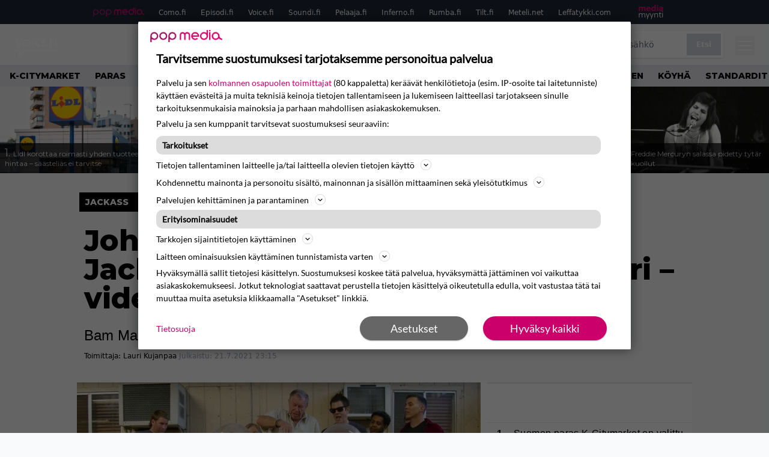

--- FILE ---
content_type: text/html; charset=UTF-8
request_url: https://www.voice.fi/viihde/a-207913
body_size: 26663
content:
<!doctype html>
<html lang="fi">
<head>
	<meta charset="UTF-8">
	<meta name="viewport" content="width=device-width, initial-scale=1">
	<link rel="profile" href="https://gmpg.org/xfn/11">


	<link rel="icon" type="image/png" href="/favicon-96x96.png" sizes="96x96" />
	<link rel="icon" type="image/svg+xml" href="/favicon.svg" />
	<link rel="shortcut icon" href="/favicon.ico" />
	<link rel="apple-touch-icon" sizes="180x180" href="/apple-touch-icon.png" />
	<link rel="manifest" href="/site.webmanifest" />
	<meta name="msapplication-TileColor" content="#ed1163">
	<meta name="theme-color" content="#ed1163">


	<link href="https://www.voice.fi/wp-content/cache/perfmatters/www.voice.fi/fonts/3396bc53f306.google-fonts.min.css" rel="stylesheet">
	
	<script src="https://www.voice.fi/wp-content/themes/popmedia2030/assets/js/gravito-stub.js"></script>
	<script src="https://www.voice.fi/wp-content/themes/popmedia2030/assets/js/gravito.js" async></script>
	<script>
		// Listen for the DOMContentLoaded event on the document
		document.addEventListener('DOMContentLoaded', function() {
			// Create a script element
			var script = document.createElement('script');

			// Set the source of the script to the Gravito SDK
			script.src = 'https://cdn.gravito.net/sdkv2/latest/sdk.js';

			// Set the script to load asynchronously
			script.async = true;

			// Define what to do once the script has loaded
			script.onload = function() {
				// Check if window.gravito and its init method are available
				if (window.gravito && typeof window.gravito.init === 'function') {
					// Your code to run after the script loads
					window.gravito.init("tcfCMP");
				} else {
					console.error('Gravito is not initialized properly.');
				}
			};

			// Append the script element to the head of the document
			document.head.appendChild(script);
		});

	</script>

	
	<meta name='robots' content='index, follow, max-image-preview:large, max-snippet:-1, max-video-preview:-1' />
<link rel='preconnect' href='https://securepubads.g.doubleclick.net' >
<link rel='preconnect' href='https://cdn.gravito.net' >
<link rel='dns-prefetch' href='//popmedia-cdn.relevant-digital.com'>
<link rel='dns-prefetch' href='//cdn.gravito.net'>

	<!-- This site is optimized with the Yoast SEO Premium plugin v26.3 (Yoast SEO v26.7) - https://yoast.com/wordpress/plugins/seo/ -->
	<title>Johnny Knoxvillen viimeisestä Jackass-elokuvasta julkaistiin traileri - videolla huima suosio - Voice.fi</title><link rel="preload" href="https://www.voice.fi/wp-content/uploads/2025/11/10.15747120q-256x144.jpg" as="image" fetchpriority="high"><link rel="preload" href="https://www.voice.fi/wp-content/uploads/2026/01/1.04979813-256x144.jpg" as="image" fetchpriority="high"><link rel="preload" href="https://www.voice.fi/wp-content/cache/perfmatters/www.voice.fi/minify/57fd6c915167.main.prod.min.css?ver=1.1.11" as="style" onload="this.rel='stylesheet';this.removeAttribute('onload');"><link rel="preload" href="https://www.voice.fi/wp-content/cache/perfmatters/www.voice.fi/minify/4db56068e0b7.style.min.css?ver=1.0.7" as="style" onload="this.rel='stylesheet';this.removeAttribute('onload');">
	<meta name="description" content="Bam Margeraa ei tulevassa Jackass-elokuvassa nähdä." />
	<link rel="canonical" href="https://www.voice.fi/viihde/a-207913" />
	<meta property="og:locale" content="fi_FI" />
	<meta property="og:type" content="article" />
	<meta property="og:title" content="Johnny Knoxvillen viimeisestä Jackass-elokuvasta julkaistiin traileri - videolla huima suosio" />
	<meta property="og:description" content="Seuraava Jackass-elokuva Jackass Forever julkaistaan 22. lokakuuta. Nyt elokuvasta on saatu ensimmäinen traileri, josta voi nähdä, kuinka huimapäistä toiminta jälleen kerran oikein on. Elokuvaa tähdittävät tutusti muun muassa Johnny Knoxville, Steve-O sekä Jason Acuña. Bam Margeraa ei leffassa nähdä päihdeongelmian vuoksi. Knoxville on ilmoittanut, että jättää Jackass-maailman kokonaan, kun uusi uusi elokuva on julkaistu. Mies [&hellip;]" />
	<meta property="og:url" content="https://www.voice.fi/viihde/a-207913" />
	<meta property="og:site_name" content="Voice.fi" />
	<meta property="og:image" content="https://www.voice.fi/wp-content/uploads/2025/08/2021_21_07_60f7fd1ee3d0a.jpg" />
	<meta property="og:image:width" content="1694" />
	<meta property="og:image:height" content="953" />
	<meta property="og:image:type" content="image/jpeg" />
	<meta name="twitter:card" content="summary_large_image" />
	<meta name="twitter:label1" content="Arvioitu lukuaika" />
	<meta name="twitter:data1" content="1 minuutti" />
	<script type="application/ld+json" class="yoast-schema-graph">{"@context":"https://schema.org","@graph":[{"@type":"WebPage","@id":"https://www.voice.fi/viihde/a-207913","url":"https://www.voice.fi/viihde/a-207913","name":"Johnny Knoxvillen viimeisestä Jackass-elokuvasta julkaistiin traileri - videolla huima suosio - Voice.fi","isPartOf":{"@id":"https://www.voice.fi/#website"},"primaryImageOfPage":{"@id":"https://www.voice.fi/viihde/a-207913#primaryimage"},"image":{"@id":"https://www.voice.fi/viihde/a-207913#primaryimage"},"thumbnailUrl":"https://www.voice.fi/wp-content/uploads/2025/08/2021_21_07_60f7fd1ee3d0a.jpg","datePublished":"2021-07-21T23:15:00+00:00","breadcrumb":{"@id":"https://www.voice.fi/viihde/a-207913#breadcrumb"},"inLanguage":"fi","potentialAction":[{"@type":"ReadAction","target":["https://www.voice.fi/viihde/a-207913"]}]},{"@type":"ImageObject","inLanguage":"fi","@id":"https://www.voice.fi/viihde/a-207913#primaryimage","url":"https://www.voice.fi/wp-content/uploads/2025/08/2021_21_07_60f7fd1ee3d0a.jpg","contentUrl":"https://www.voice.fi/wp-content/uploads/2025/08/2021_21_07_60f7fd1ee3d0a.jpg","width":1694,"height":953},{"@type":"BreadcrumbList","@id":"https://www.voice.fi/viihde/a-207913#breadcrumb","itemListElement":[{"@type":"ListItem","position":1,"name":"Etusivu","item":"https://www.voice.fi/"},{"@type":"ListItem","position":2,"name":"Viihde","item":"https://www.voice.fi/viihde"},{"@type":"ListItem","position":3,"name":"Johnny Knoxvillen viimeisestä Jackass-elokuvasta julkaistiin traileri &#8211; videolla huima suosio"}]},{"@type":"WebSite","@id":"https://www.voice.fi/#website","url":"https://www.voice.fi/","name":"Voice.fi","description":"Voice.fi on suosittu viihde- ja lifestylemedia, joka tavoittaa viikottain yli puoli miljoonaa suomalaista.","alternateName":"Voice","potentialAction":[{"@type":"SearchAction","target":{"@type":"EntryPoint","urlTemplate":"https://www.voice.fi/?s={search_term_string}"},"query-input":{"@type":"PropertyValueSpecification","valueRequired":true,"valueName":"search_term_string"}}],"inLanguage":"fi"}]}</script>
	<!-- / Yoast SEO Premium plugin. -->



<meta property="article:published_time" content="2021-07-21T23:15:00+03:00" />
<link rel='dns-prefetch' href='//cdn.parsely.com' />
<link rel='dns-prefetch' href='//v0.wordpress.com' />
<link rel="alternate" title="oEmbed (JSON)" type="application/json+oembed" href="https://www.voice.fi/wp-json/oembed/1.0/embed?url=https%3A%2F%2Fwww.voice.fi%2Fviihde%2Fa-207913" />
<link rel="alternate" title="oEmbed (XML)" type="text/xml+oembed" href="https://www.voice.fi/wp-json/oembed/1.0/embed?url=https%3A%2F%2Fwww.voice.fi%2Fviihde%2Fa-207913&#038;format=xml" />
<style id='wp-img-auto-sizes-contain-inline-css'>
img:is([sizes=auto i],[sizes^="auto," i]){contain-intrinsic-size:3000px 1500px}
/*# sourceURL=wp-img-auto-sizes-contain-inline-css */
</style>
<link rel="stylesheet" id="popmedia2030-style-css" href="https://www.voice.fi/wp-content/cache/perfmatters/www.voice.fi/minify/4db56068e0b7.style.min.css?ver=1.0.7" media="all">
<link rel="stylesheet" id="tailwind-css" href="https://www.voice.fi/wp-content/cache/perfmatters/www.voice.fi/minify/57fd6c915167.main.prod.min.css?ver=1.1.11" media="all">
<script async id="ebx" src="//applets.ebxcdn.com/ebx.js"></script><script type="application/ld+json" class="wp-parsely-metadata">{"@context":"https:\/\/schema.org","@type":"NewsArticle","headline":"Johnny Knoxvillen viimeisest\u00e4 Jackass-elokuvasta julkaistiin traileri &#8211; videolla huima suosio","url":"http:\/\/www.voice.fi\/viihde\/a-207913","mainEntityOfPage":{"@type":"WebPage","@id":"http:\/\/www.voice.fi\/viihde\/a-207913"},"thumbnailUrl":"https:\/\/www.voice.fi\/wp-content\/uploads\/2025\/08\/2021_21_07_60f7fd1ee3d0a-150x150.jpg","image":{"@type":"ImageObject","url":"https:\/\/www.voice.fi\/wp-content\/uploads\/2025\/08\/2021_21_07_60f7fd1ee3d0a.jpg"},"articleSection":"Uncategorized","author":[{"@type":"Person","name":"Lauri Kujanpaa","url":"https:\/\/www.voice.fi\/author\/lauri-kujanpaa"}],"creator":["Lauri Kujanpaa"],"publisher":{"@type":"NewsMediaOrganization","name":"Voice.fi","logo":{"@type":"ImageObject","url":"https:\/\/www.voice.fi\/web-app-manifest-512x512.png"},"url":"https:\/\/www.voice.fi","sameAs":["https:\/\/fi.wikipedia.org\/wiki\/The_Voice_(radioasema)","https:\/\/www.facebook.com\/voicefisuomi","https:\/\/www.instagram.com\/voice.fi\/"],"publishingPrinciples":"https:\/\/www.voice.fi\/toimituslinja-ja-julkaisuperiaatteet\/","contactPoint":[{"@type":"ContactPoint","contactType":"newsroom","url":"https:\/\/www.voice.fi\/palaute\/","email":"voice@popmedia.fi","areaServed":["FI"],"availableLanguage":["fi","en"]}]},"keywords":["jackass","Johnny knoxville"],"dateCreated":"2021-07-21T23:15:00Z","datePublished":"2021-07-21T23:15:00Z","dateModified":"2021-07-21T23:15:00Z","inLanguage":"fi","isAccessibleForFree":true,"sourceOrganization":{"@type":"NewsMediaOrganization","name":"Pop Media Oy","url":"https:\/\/www.popmedia.fi"},"metadata":{"url":"https:\/\/www.voice.fi\/wp-content\/uploads\/2025\/08\/2021_21_07_60f7fd1ee3d0a-256x144.jpg"}}</script><link rel="preload" as="image" fetchpriority="high" href="https://www.voice.fi/wp-content/uploads/2025/08/2021_21_07_60f7fd1ee3d0a-1024x576.jpg" imagesrcset="https://www.voice.fi/wp-content/uploads/2025/08/2021_21_07_60f7fd1ee3d0a.jpg 1694w, https://www.voice.fi/wp-content/uploads/2025/08/2021_21_07_60f7fd1ee3d0a-300x169.jpg 300w, https://www.voice.fi/wp-content/uploads/2025/08/2021_21_07_60f7fd1ee3d0a-1024x576.jpg 1024w, https://www.voice.fi/wp-content/uploads/2025/08/2021_21_07_60f7fd1ee3d0a-768x432.jpg 768w, https://www.voice.fi/wp-content/uploads/2025/08/2021_21_07_60f7fd1ee3d0a-1536x864.jpg 1536w, https://www.voice.fi/wp-content/uploads/2025/08/2021_21_07_60f7fd1ee3d0a-256x144.jpg 256w, https://www.voice.fi/wp-content/uploads/2025/08/2021_21_07_60f7fd1ee3d0a-304x171.jpg 304w, https://www.voice.fi/wp-content/uploads/2025/08/2021_21_07_60f7fd1ee3d0a-360x203.jpg 360w, https://www.voice.fi/wp-content/uploads/2025/08/2021_21_07_60f7fd1ee3d0a-400x225.jpg 400w, https://www.voice.fi/wp-content/uploads/2025/08/2021_21_07_60f7fd1ee3d0a-450x253.jpg 450w, https://www.voice.fi/wp-content/uploads/2025/08/2021_21_07_60f7fd1ee3d0a-500x281.jpg 500w, https://www.voice.fi/wp-content/uploads/2025/08/2021_21_07_60f7fd1ee3d0a-550x309.jpg 550w, https://www.voice.fi/wp-content/uploads/2025/08/2021_21_07_60f7fd1ee3d0a-600x338.jpg 600w, https://www.voice.fi/wp-content/uploads/2025/08/2021_21_07_60f7fd1ee3d0a-720x405.jpg 720w, https://www.voice.fi/wp-content/uploads/2025/08/2021_21_07_60f7fd1ee3d0a-672x378.jpg 672w, https://www.voice.fi/wp-content/uploads/2025/08/2021_21_07_60f7fd1ee3d0a-1080x608.jpg 1080w, https://www.voice.fi/wp-content/uploads/2025/08/2021_21_07_60f7fd1ee3d0a-1296x729.jpg 1296w, https://www.voice.fi/wp-content/uploads/2025/08/2021_21_07_60f7fd1ee3d0a-1344x756.jpg 1344w" imagesizes="(max-width: 768px) 100vw, 648px"><link rel="icon" href="https://www.voice.fi/wp-content/uploads/2025/11/web-app-manifest-512x512-1-150x150.jpg" sizes="32x32" />
<link rel="icon" href="https://www.voice.fi/wp-content/uploads/2025/11/web-app-manifest-512x512-1-300x300.jpg" sizes="192x192" />
<link rel="apple-touch-icon" href="https://www.voice.fi/wp-content/uploads/2025/11/web-app-manifest-512x512-1-300x300.jpg" />
<meta name="msapplication-TileImage" content="https://www.voice.fi/wp-content/uploads/2025/11/web-app-manifest-512x512-1-300x300.jpg" />
<noscript><style>.perfmatters-lazy[data-src]{display:none !important;}</style></noscript><style>.perfmatters-lazy-youtube{position:relative;width:100%;max-width:100%;height:0;padding-bottom:56.23%;overflow:hidden}.perfmatters-lazy-youtube img{position:absolute;top:0;right:0;bottom:0;left:0;display:block;width:100%;max-width:100%;height:auto;margin:auto;border:none;cursor:pointer;transition:.5s all;-webkit-transition:.5s all;-moz-transition:.5s all}.perfmatters-lazy-youtube img:hover{-webkit-filter:brightness(75%)}.perfmatters-lazy-youtube .play{position:absolute;top:50%;left:50%;right:auto;width:68px;height:48px;margin-left:-34px;margin-top:-24px;background:url(https://www.voice.fi/wp-content/plugins/perfmatters/img/youtube.svg) no-repeat;background-position:center;background-size:cover;pointer-events:none;filter:grayscale(1)}.perfmatters-lazy-youtube:hover .play{filter:grayscale(0)}.perfmatters-lazy-youtube iframe{position:absolute;top:0;left:0;width:100%;height:100%;z-index:99}</style>
	

		<script type='text/javascript'>
			var cX = window.cX = window.cX || {
            options: { tcf20: true } }; cX.callQueue = cX.callQueue || [];
		cX.callQueue.push(['getUserSegmentIds', {persistedQueryId: "7ef7b8892343d15d4ec963acf7cc3ce8d5e50c48", callback: function(segments) {
		if(typeof window.localStorage === 'object' && typeof window.localStorage.getItem === 'function') {
			localStorage.setItem("cxSegments", segments.join(","));
		}
		}}]);
		
		function getUserSegmentIdsLocal() {
		var segments = [];
		if(typeof window.localStorage === 'object' && typeof window.localStorage.getItem === 'function' && localStorage.getItem("cxSegments") !== null && localStorage.getItem("cxSegments").length>0) {
			segments = localStorage.getItem("cxSegments").split(',');
		}
		return segments;
		}
		</script>

	<script>
		// Create a script element
		var script = document.createElement('script');

		// Set the source of the script
		script.src = 'https://securepubads.g.doubleclick.net/tag/js/gpt.js';

		// Set the script to load asynchronously
		script.async = true;

		// Add an event listener for the 'load' event
		script.onload = function() {
			console.log('GPT.js has finished loading');
			// Any additional code you want to run after the script loads goes here
		};

		// Append the script element to the head of the document
		document.head.appendChild(script);
	</script>

	<script>
		// Create a script element
		var script = document.createElement('script');

		// Set the source of the script
		script.src = 'https://popmedia-cdn.relevant-digital.com/static/tags/6902f8c02cee780d212bbde5.js';

		// Set the script to load asynchronously
		script.async = true;

		// Add an event listener for the 'load' event
		script.onload = function() {
			console.log('Relevant Digital script has finished loading');
			// Any additional code you want to run after the script loads goes here
		};

		// Append the script element to the head of the document
		document.head.appendChild(script);
	</script>

	<script>	
		function loadAds() {
			window.relevantDigital = window.relevantDigital || {};
			relevantDigital.cmd = relevantDigital.cmd || [];
			relevantDigital.cmd.push(function() {
				relevantDigital.loadPrebid({
					configId: '69031bddf2e98b4dad5acd9d', //Voice config id
					delayedAdserverLoading: true,
					manageAdserver: true,	
					collapseEmptyDivs: true,
					collapseBeforeAdFetch: false,
					noGpt: true, //set to true when gpt is present on page. 
					allowedDivIds: null, // set to an array to only load certain <div>s, example - ["divId1", "divId2"]
					
				});
			});
			console.log("loadads is called");
		}

			function deviceHandler() {
			var type = window.innerWidth < 980 ? 'mobile' : 'desktop';
			["data-lazy-" + type + "-ad-unit-id", "data-" + type + "-ad-unit-id"].forEach(function(attr) {
				Array.from(document.querySelectorAll("["+ attr + "]")).forEach(function (elm){
					elm.setAttribute(attr.replace(type + "-", ""), elm.getAttribute(attr));
				});
			});
			console.log("deviceHandler is called");
			}
	</script>

	<!-- adnami -->
	<script async="async" src="https://functions.adnami.io/api/macro/adsm.macro.como.fi.js" type="pmdelayedscript" data-cfasync="false" data-no-optimize="1" data-no-defer="1" data-no-minify="1"></script>

	
	<!-- piano composer sandbox
	<script>(function(src){var a=document.createElement("script");a.type="text/javascript";a.async=true;a.src=src;var b=document.getElementsByTagName("script")[0];b.parentNode.insertBefore(a,b)})("https://sandbox.tinypass.com/xbuilder/experience/load?aid=INGdly4Osu");</script>
	-->
	<!-- piano composer production -->
	<script>(function(src){var a=document.createElement("script");a.type="text/javascript";a.async=true;a.src=src;var b=document.getElementsByTagName("script")[0];b.parentNode.insertBefore(a,b)})("https://experience-eu.piano.io/xbuilder/experience/load?aid=5qTH9noCpe");</script>
 	
	<!-- piano -->
			<script>

	// initialize tp
	tp = window["tp"] || [];

	tp.push(["init", function() {

	// The content published date GMT
	tp.push(["setContentCreated", "2021-07-21 11:15:00"]);
	// The content author
	tp.push(["setContentAuthor", "Lauri Kujanpaa"]);
	// The content tags
	
	var tags = [];
			tags.push("jackass");
			tags.push("johnny-knoxville");
		tp.push(["setTags", tags]);
		// If the content is native advertising
	tp.push(["setContentIsNative", false]);

	}]);
	</script>
	
</head>


<body class="wp-singular viihde-template-default single single-viihde postid-18999 wp-theme-popmedia2030 bg-gray-50">


<div id="page" class="site">

	<header id="masthead" class="site-header">
		<div class="site-branding">

			<nav id="site-navigation" class="main-navigation" x-data="menuNavigation">
	<!-- pop media navbar -->
    <div class="flex flex-wrap hidden lg:inline">
        <section class="relative mx-auto">
			<nav class="flex justify-between bg-gray-800 text-white">
				<div class="px-2 xl:px-12 py-2 flex w-full items-center popbar">
				<ul class="hidden md:flex px-2 mx-auto text-xs space-x-6">
					<li><a class="hover:text-gray-200" href="https://www.popmedia.fi" target="_blank"><svg xmlns="http://www.w3.org/2000/svg" id="Layer_1" data-name="Layer 1" viewBox="0 0 694.24 117.39">
  <defs>
    <style>
      .brand-1 {fill:#de0076;}.brand-2{fill:#a71b71;}
    </style>
    <title>Popmedia.fi</title>
  </defs>
  <path d="M471.4 58.69a38 38 0 1 0-11.11 26.79l-9.19-9.19a24.92 24.92 0 0 1-41.73-11.1h61.45a38 38 0 0 0 .58-6.5zm-62-6.5a24.94 24.94 0 0 1 48.16 0z" class="brand-1"/>
  <path d="M125.17 96.64a37.94 37.94 0 1 1 37.94-37.94 38 38 0 0 1-37.94 37.94zm0-62.89a24.94 24.94 0 1 0 24.94 24.94 25 25 0 0 0-24.94-24.94zM37.94 20.75A38 38 0 0 0 0 58.69v58.69h13V87.25a37.93 37.93 0 1 0 24.94-66.5zm0 62.89a24.94 24.94 0 1 1 24.95-24.95 25 25 0 0 1-24.95 24.95zM212.39 20.75a38 38 0 0 0-37.94 37.94v58.69h13V87.25a37.93 37.93 0 1 0 24.94-66.5zm0 62.89a24.94 24.94 0 1 1 24.94-24.94 25 25 0 0 1-24.94 24.94z" class="brand-2"/>
  <path d="M556.58 0h-13v30.14a37.92 37.92 0 1 0 13 28.56zm-37.94 83.64a24.94 24.94 0 1 1 24.94-24.94 25 25 0 0 1-24.94 24.94zM384.17 48.9A28.21 28.21 0 0 0 334.23 31a28.15 28.15 0 0 0-49.85 17.9v47.74h13V48.92a15.17 15.17 0 0 1 30.33 0v47.72h13V48.92a15.23 15.23 0 0 1 30.45 0v47.72h13V48.9zM568.92 20.75h13v75.89h-13zM568.92 0h13v13h-13zM669.3 58.69a38 38 0 1 0-6.5 21.22 37.94 37.94 0 0 0 31.45 16.73v-13a25 25 0 0 1-24.95-24.95zm-37.95 24.94a24.94 24.94 0 1 1 24.94-24.94 25 25 0 0 1-24.94 24.94z" class="brand-1"/>
</svg>
</a></li>
					<li><a class="hover:text-gray-200 top-1 relative align-middle" href="https://www.como.fi" target="_blank" title="Kotimaan viihde Comossa">Como.fi</a></li>
					<li><a class="hover:text-gray-200 top-1 relative align-middle" href="https://www.episodi.fi" target="_blank" title="Elokuvat ja tv-sarjat Episodista">Episodi.fi</a></li>
					<li><a class="hover:text-gray-200 top-1 relative align-middle" href="https://www.voice.fi" target="_blank" title="Voice - kotimaan uutiset">Voice.fi</a></li>
					<li><a class="hover:text-gray-200 top-1 relative align-middle" href="https://www.soundi.fi" target="_blank" title="Soundi">Soundi.fi</a></li>
					<li><a class="hover:text-gray-200 top-1 relative align-middle" href="https://www.pelaaja.fi" target="_blank" title="Suomen paras pelimedia Pelaaja">Pelaaja.fi</a></li>
					<li><a class="hover:text-gray-200 top-1 relative align-middle" href="https://www.inferno.fi" target="_blank" title="Inferno">Inferno.fi</a></li>
					<li><a class="hover:text-gray-200 top-1 relative align-middle" href="https://www.rumba.fi" target="_blank" title="Rumba">Rumba.fi</a></li>
					<li><a class="hover:text-gray-200 top-1 relative align-middle" href="https://www.tilt.fi" target="_blank" title="Tilt">Tilt.fi</a></li>
					<li><a class="hover:text-gray-200 top-1 relative align-middle" href="https://www.meteli.net" target="_blank" title="Keikat tänään Metelistä">Meteli.net</a></li>
					<li><a class="hover:text-gray-200 top-1 relative align-middle" href="https://www.leffatykki.com" target="_blank" title="Parhaat elokuvat ja sarjat Leffatykistä">Leffatykki.com</a></li>
					<li><a class="hover:text-gray-200" href="https://popmedia.ocast.com/fi/" target="_blank"><svg id="Layer_1" data-name="Layer 1" xmlns="http://www.w3.org/2000/svg" viewBox="0 0 258.7 154.6"><defs><style>.pun {fill:#d17;}.valk{fill:#fff;}</style></defs><title>mediamyynti</title><path class="pun" d="M58.5,67.29V43.43c0-3.5-.09-7.44-1.44-10.14C55.9,31,53.65,30,50.78,30a11.68,11.68,0,0,0-9.24,5.38A64.82,64.82,0,0,1,42,42.8v24.5H29.25V43.43c0-3.5,0-7.54-1.44-10.23C26.65,31,24.49,30,21.8,30c-3.14,0-6.73,2-9.06,4.66V67.29H0V20.1H11l.9,5.74A17.45,17.45,0,0,1,25.57,19a15.4,15.4,0,0,1,13.37,7.9A18.32,18.32,0,0,1,54.64,19,15.6,15.6,0,0,1,67,25.12C70.7,29.88,71.24,36,71.24,42.8v24.5Z"/><path class="pun" d="M93,46.84c.89,6.46,5.11,11.31,11.84,11.31,6.1,0,9.24-2.51,12.29-7l8.34,5.65c-5.38,7.81-11.39,11.58-21.53,11.58-14.26,0-23.86-10-23.86-24.14S90.49,19,104,19c13.1,0,22.79,9.24,22.79,21.8a34.28,34.28,0,0,1-.63,6Zm20.81-8.7c-.27-5.65-4.22-9.15-9.42-9.15-6.1,0-9.42,3.86-10.77,9.15Z"/><path class="pun" d="M170.46,67.29l-1.08-5.83c-3.32,5.21-9.69,6.91-14.53,6.91-12.47,0-22-11.13-22-24.85C132.87,30.24,142.2,19,155,19c4.49,0,10.14,1.61,13.73,5.65V0h12.74V67.29Zm-1.7-32.21A13.74,13.74,0,0,0,157.81,30c-8.16,0-11.93,7.27-11.93,13.91,0,6.91,4.49,13.55,11.76,13.55a12.36,12.36,0,0,0,11.13-6.19Z"/><path class="pun" d="M193.91,13.55V2.69h12.74V13.55Zm0,53.75V20.1h12.74v47.2Z"/><path class="pun" d="M247.67,67.29l-1-4c-3.05,3.77-7.81,5.11-12.83,5.11-8.79,0-17-5.29-17-15,0-11.58,10.77-15.25,20.55-15.25a42.2,42.2,0,0,1,8.53,1V38.4c0-5.92-2.43-9.51-9.33-9.51-5.38,0-10.14,2-14.26,4.13L219,23.87A47.16,47.16,0,0,1,239.23,19c13.1,0,19.47,7.63,19.47,19.92V67.29ZM246,46.75a29.64,29.64,0,0,0-6.46-.81c-4.66,0-10.14,1.71-10.14,7.27,0,4.13,3.41,6.28,7.18,6.28a13.88,13.88,0,0,0,9.42-4Z"/><path class="valk" d="M7.31,90.8v7.72c3.5-5.83,8.88-8.79,14.63-8.79,7.36,0,11.66,3.32,13.82,9.06,5.56-7.09,10-9.06,15.43-9.06,11.66,0,16.42,7.44,16.42,21.17v23.69H61.5v-22.7c0-8.35-1.88-16.6-10.59-16.6-5.21,0-10.5,3.5-13.82,9.15a46.24,46.24,0,0,1,.36,6.28v23.87h-6.1v-22.7c0-8.26-1.52-16.6-10.32-16.6-5.56,0-10.86,4.66-13.73,10.23v29.07H1.21V90.8Z"/><path class="valk" d="M82.9,90.8l12.38,37.06L108.48,90.8H115L91.25,154.6,86,152.54l5.83-15.8L76.26,90.8Z"/><path class="valk" d="M125.19,90.8l12.38,37.06L150.76,90.8h6.55l-23.78,63.8-5.21-2.06,5.83-15.8L118.55,90.8Z"/><path class="valk" d="M172.67,90.8v7.72a17.3,17.3,0,0,1,15.61-8.79c12.47,0,16.51,8,16.51,21.17v23.69h-6.1v-22.7c0-8.26-1.53-16.6-11.31-16.6-6.55,0-11.85,4.66-14.72,10.23v29.07h-6.1V90.8Z"/><path class="valk" d="M227.53,96.37V120.5c0,7.89,2.69,9.33,6.73,9.33a16.25,16.25,0,0,0,5.38-1.17l1.53,4.84a14.77,14.77,0,0,1-7,1.88c-8.53,0-12.74-5.11-12.74-14.18V96.37h-6.19V90.8h6.19V79.86h6.1V90.8h12.74v5.56Z"/><path class="valk" d="M250.78,81V72.59h6.1V81Zm0,53.57V90.8h6.1v43.79Z"/></svg>
</a></li>
				</ul>
				</div>
			</nav>
        </section>
    </div>
    <!-- site main navbar -->
    <div class="flex flex-wrap">
		<section class="relative w-full">
			<nav class="flex justify-between bg-gradient-to-b from-tilt-light to-tilt-dark text-white py-3">
				<div class="px-5 xl:px-12 flex w-full items-center">
                    <div class="logo w-20 relative top-[7px]">
                        <a href="/" title="Voice.fi" class="block"><?xml version="1.0" encoding="UTF-8"?>
<svg id="Layer_1" xmlns="http://www.w3.org/2000/svg" version="1.1" viewBox="0 0 324.1 168.6">
  <!-- Generator: Adobe Illustrator 29.7.1, SVG Export Plug-In . SVG Version: 2.1.1 Build 8)  -->
  <defs>
    <style>
      .st0 {
        fill: #fff;
      }
    </style>
  </defs>
  <polygon class="st0" points="56.9 19.5 45.6 48 34.3 19.5 18.9 19.5 40.8 71.1 50.3 71.1 72.3 19.5 56.9 19.5"/>
  <path class="st0" d="M99.2,18.4c-10.9,0-17.3,4.8-20.1,7.6-5,5.3-7.9,12.2-7.9,19.5,0,7.2,2.8,14.2,8,19.2,5.4,5,12.6,7.8,20,7.6,8,0,14.7-2.5,19.9-7.6,5.2-5.1,8.1-12,8-19.3,0-7.3-2.8-14.3-8-19.4-5.2-5.1-11.9-7.6-19.9-7.6ZM89.5,35.4h0c2.6-2.5,6-3.8,9.6-3.7,3.6,0,7,1.3,9.7,3.7,2.5,2.7,3.9,6.2,3.8,9.9.1,3.7-1.2,7.2-3.8,9.8-2.6,2.5-6.1,3.9-9.7,3.7-3.5.1-6.9-1.2-9.4-3.6-5.3-5.5-5.3-14.2-.2-19.8Z"/>
  <rect class="st0" x="132.6" y="19.5" width="14.2" height="51.6"/>
  <path class="st0" d="M179.7,18.4c-7.1-.1-14,2.5-19.2,7.4-10.7,10.8-10.7,28.1,0,38.9,5.1,5,11.8,7.5,20.2,7.5,4,0,7.9-.9,11.4-2.8l.8-.4v-17.4l-2.5,2.5c-3.1,3.1-6.5,4.6-10.1,4.6-3.5,0-7-1.2-9.5-3.7-2.5-2.5-3.9-6-3.8-9.6,0-3.8,1.4-7.5,4.1-10.2,2.4-2.3,5.6-3.6,8.9-3.4,3.9,0,7.7,1.8,10.3,4.7l2.6,2.7v-17.7l-.9-.4c-3.9-1.7-8.1-2.6-12.3-2.7Z"/>
  <polygon class="st0" points="198.8 71.1 229.3 71.1 229.3 58.6 213.1 58.6 213.1 50.8 228.5 50.8 228.5 38.3 213.1 38.3 213.1 31.9 229.3 31.9 229.3 19.5 198.8 19.5 198.8 71.1"/>
  <path class="st0" d="M241.8,56c-4.5,0-8.1,3.6-8.1,8.1s3.6,8.1,8.1,8.1,8.1-3.6,8.1-8.1c0-4.4-3.5-8-7.9-8.1,0,0-.1,0-.2,0Z"/>
  <polygon class="st0" points="255.7 71.1 269.9 71.1 269.9 50.8 284.5 50.8 284.5 38.3 269.9 38.3 269.9 31.9 285.7 31.9 285.7 19.5 255.7 19.5 255.7 71.1"/>
  <rect class="st0" x="291.1" y="19.5" width="14.2" height="51.6"/>
  <polygon class="st0" points="42.5 154.9 42.5 104.2 19.9 104.2 19.9 88.2 58.5 88.2 58.5 113.3 81.1 88.2 305.3 88.2 305.3 104.2 88.2 104.2 42.5 154.9"/>
</svg></a>
                    </div>
					<ul class="hidden md:flex px-4 mx-auto font-extrabold font-montserrat uppercase font-heading text-md space-x-4">
                        <li><a class="hover:text-gray-200 whitespace-nowrap" href="/">Etusivu</a></li>
                        <li><a class="hover:text-gray-200 whitespace-nowrap" href="/viihde">Viihde</a></li>
                        <li><a class="hover:text-gray-200 whitespace-nowrap" href="/musiikki">Musiikki</a></li>
						<li><a class="hover:text-gray-200 whitespace-nowrap" href="/ilmiot">Ilmiöt</a></li>
						<li><a class="hover:text-gray-200 whitespace-nowrap" href="/suhteet">Suhteet</a></li>
						<li><a class="hover:text-gray-200 whitespace-nowrap" href="/koti">Koti</a></li>
					</ul>
					<div class="hidden lg:inline w-128">
						<div class="relative">
	<form id="searchform" method="get" action="https://www.voice.fi/">
		<div class="bg-white shadow p-1 flex">
			<span class="w-auto flex justify-end items-center text-gray-500 p-2">
				<i class="material-icons text-xl"><svg xmlns="http://www.w3.org/2000/svg" class="h-5 w-5" viewBox="0 0 20 20"
						fill="currentColor">
						<path fill-rule="evenodd"
							d="M8 4a4 4 0 100 8 4 4 0 000-8zM2 8a6 6 0 1110.89 3.476l4.817 4.817a1 1 0 01-1.414 1.414l-4.816-4.816A6 6 0 012 8z"
							clip-rule="evenodd" />
					</svg></i>
			</span>
			<input x-ref="searchField" class="w-full p-2 text-gray-800 search-field text-sm border-0" name="s" type="text"
				placeholder="esim. pörssisähkö" value="">
			<button type="submit" class="bg-gray-300 hover:bg-gray-500 text-white p-2 pl-4 pr-4">
				<p class="font-semibold text-xs">Etsi</p>
			</button>
		</div>
	</form>
</div>





					</div>
					
					<div class="lg:hidden inline absolute right-20 top-6">
						<button class="text-white z-20 hover:text-gray-500 mobile-search-button" @click="toggleSearch">
							<svg xmlns="http://www.w3.org/2000/svg" class="h-6 w-6" viewBox="0 0 20 20" fill="currentColor">
								<path fill-rule="evenodd" d="M8 4a4 4 0 100 8 4 4 0 000-8zM2 8a6 6 0 1110.89 3.476l4.817 4.817a1 1 0 01-1.414 1.414l-4.816-4.816A6 6 0 012 8z" clip-rule="evenodd" />
							</svg>
						</button>
					</div>
				</div>
				<div class="flex items-center pr-6">
					<button
						class="burger-button burger-icon"
						data-burger-state="off"
						@click="toggleMobileMenu"
						x-ref="burgerButton">
						<span class="burger-icon-wing burger-icon-wing--tl"></span>
						<span class="burger-icon-wing burger-icon-wing--tr"></span>
						<span class="burger-icon-wing burger-icon-wing--m"></span>
						<span class="burger-icon-wing burger-icon-wing--br"></span>
						<span class="burger-icon-wing burger-icon-wing--bl"></span>
					</button>
				</div>
			</nav>
		</section>
	</div>

	<section class="overflow-x-scroll lg:overflow-x-auto hide-scroll-bar bg-gray-200 w-full">
		<!-- navbar -->
		<nav class="px-2 py-2">

			<!-- Nav Links -->
			<ul class="flex px-2 space-x-4 font-extrabold font-montserrat uppercase font-heading text-xs lg:text-sm lg:space-x-6">
												<li class="flex-shrink-0 no-perf-css">
									<a class="hover:text-gray-500 no-perf-css" href="https://www.voice.fi/aihe/k-citymarket">k-citymarket</a>
								</li>
															<li class="flex-shrink-0 no-perf-css">
									<a class="hover:text-gray-500 no-perf-css" href="https://www.voice.fi/aihe/paras">paras</a>
								</li>
															<li class="flex-shrink-0 no-perf-css">
									<a class="hover:text-gray-500 no-perf-css" href="https://www.voice.fi/aihe/autoilu">autoilu</a>
								</li>
															<li class="flex-shrink-0 no-perf-css">
									<a class="hover:text-gray-500 no-perf-css" href="https://www.voice.fi/aihe/nuoret">nuoret</a>
								</li>
															<li class="flex-shrink-0 no-perf-css">
									<a class="hover:text-gray-500 no-perf-css" href="https://www.voice.fi/aihe/ilmiot">ilmiöt</a>
								</li>
															<li class="flex-shrink-0 no-perf-css">
									<a class="hover:text-gray-500 no-perf-css" href="https://www.voice.fi/aihe/lidl">lidl</a>
								</li>
															<li class="flex-shrink-0 no-perf-css">
									<a class="hover:text-gray-500 no-perf-css" href="https://www.voice.fi/aihe/hinnankorotus">hinnankorotus</a>
								</li>
															<li class="flex-shrink-0 no-perf-css">
									<a class="hover:text-gray-500 no-perf-css" href="https://www.voice.fi/aihe/kimmo-vehvilainen">Kimmo Vehviläinen</a>
								</li>
															<li class="flex-shrink-0 no-perf-css">
									<a class="hover:text-gray-500 no-perf-css" href="https://www.voice.fi/aihe/vasemmistolainen">vasemmistolainen</a>
								</li>
															<li class="flex-shrink-0 no-perf-css">
									<a class="hover:text-gray-500 no-perf-css" href="https://www.voice.fi/aihe/koyha">köyhä</a>
								</li>
															<li class="flex-shrink-0 no-perf-css">
									<a class="hover:text-gray-500 no-perf-css" href="https://www.voice.fi/aihe/standardit">standardit</a>
								</li>
															<li class="flex-shrink-0 no-perf-css">
									<a class="hover:text-gray-500 no-perf-css" href="https://www.voice.fi/aihe/viivi-kuusela">viivi kuusela</a>
								</li>
															<li class="flex-shrink-0 no-perf-css">
									<a class="hover:text-gray-500 no-perf-css" href="https://www.voice.fi/aihe/asuntovaunu">asuntovaunu</a>
								</li>
															<li class="flex-shrink-0 no-perf-css">
									<a class="hover:text-gray-500 no-perf-css" href="https://www.voice.fi/aihe/karavaanari">karavaanari</a>
								</li>
															<li class="flex-shrink-0 no-perf-css">
									<a class="hover:text-gray-500 no-perf-css" href="https://www.voice.fi/aihe/leirintaalue">leirintäalue</a>
								</li>
															<li class="flex-shrink-0 no-perf-css">
									<a class="hover:text-gray-500 no-perf-css" href="https://www.voice.fi/aihe/matkailuauto">matkailuauto</a>
								</li>
															<li class="flex-shrink-0 no-perf-css">
									<a class="hover:text-gray-500 no-perf-css" href="https://www.voice.fi/aihe/lomamatka">lomamatka</a>
								</li>
															<li class="flex-shrink-0 no-perf-css">
									<a class="hover:text-gray-500 no-perf-css" href="https://www.voice.fi/aihe/kuolemantapaus">kuolemantapaus</a>
								</li>
										</ul>

		</nav>

	</section>

	<!-- mobile menu -->
	<div class="mobile-menu min-h-screen bg-white" :class="{ 'block': isMenuOpen, 'hidden': !isMenuOpen }">
		<div class="flex flex-wrap">
			<div class="max-w-7xl mx-auto py-6 px-3 sm:px-3 lg:py-2 lg:px-3">
    <div class="mt-6 grid grid-cols-2 gap-4 xl:mt-0 xl:col-span-2">
        <div class="md:grid md:grid-cols-2 md:gap-8">
            <div>
                <h3 class="text-sm font-semibold text-gray-900 tracking-tighter uppercase">
                Alueet
                </h3>
                <ul role="list" class="mt-4 space-y-2">
                    <li><a class="text-base text-gray-900 hover:text-gray-900" href="/viihde/">Viihde</a></li>
                    <li><a class="text-base text-gray-900 hover:text-gray-900" href="/ilmiot/">Ilmiöt</a></li>
                    <li><a class="text-base text-gray-900 hover:text-gray-900" href="/musiikki/">Musiikki</a></li>
                    <li><a class="text-base text-gray-900 hover:text-gray-900" href="/suhteet/">Suhteet</a></li>
                    <li><a class="text-base text-gray-900 hover:text-gray-900" href="/koti/">Koti</a></li>
                    <li><a class="text-base text-gray-900 hover:text-gray-900" href="/muoti-ja-kauneus/">Muoti ja kauneus</a></li>
                    <li><a class="text-base text-gray-900 hover:text-gray-900" href="/hyvinvointi/">Terveys ja hyvinvointi</a></li>
                    <li><a class="text-base text-gray-900 hover:text-gray-900" href="/urheilu/">Urheilu</a></li>
                    <li><a class="text-base text-gray-900 hover:text-gray-900" href="/podcast/">Podcast</a></li>
                </ul>
            </div>
          <div class="mt-12 md:mt-0">
            <h3 class="text-sm font-semibold text-gray-900 tracking-tighter uppercase">
              Aiheet
            </h3>
            <ul role="list" class="mt-4 space-y-4">
                                    <li>
                        <a class="text-base text-gray-900 hover:text-gray-900" href="https://www.voice.fi/aihe/k-citymarket">k-citymarket</a>
                      </li>
                                          <li>
                        <a class="text-base text-gray-900 hover:text-gray-900" href="https://www.voice.fi/aihe/paras">paras</a>
                      </li>
                                          <li>
                        <a class="text-base text-gray-900 hover:text-gray-900" href="https://www.voice.fi/aihe/autoilu">autoilu</a>
                      </li>
                                          <li>
                        <a class="text-base text-gray-900 hover:text-gray-900" href="https://www.voice.fi/aihe/nuoret">nuoret</a>
                      </li>
                                          <li>
                        <a class="text-base text-gray-900 hover:text-gray-900" href="https://www.voice.fi/aihe/ilmiot">ilmiöt</a>
                      </li>
                                          <li>
                        <a class="text-base text-gray-900 hover:text-gray-900" href="https://www.voice.fi/aihe/lidl">lidl</a>
                      </li>
                                          <li>
                        <a class="text-base text-gray-900 hover:text-gray-900" href="https://www.voice.fi/aihe/hinnankorotus">hinnankorotus</a>
                      </li>
                                          <li>
                        <a class="text-base text-gray-900 hover:text-gray-900" href="https://www.voice.fi/aihe/kimmo-vehvilainen">Kimmo Vehviläinen</a>
                      </li>
                                          <li>
                        <a class="text-base text-gray-900 hover:text-gray-900" href="https://www.voice.fi/aihe/vasemmistolainen">vasemmistolainen</a>
                      </li>
                                          <li>
                        <a class="text-base text-gray-900 hover:text-gray-900" href="https://www.voice.fi/aihe/koyha">köyhä</a>
                      </li>
                                          <li>
                        <a class="text-base text-gray-900 hover:text-gray-900" href="https://www.voice.fi/aihe/standardit">standardit</a>
                      </li>
                                          <li>
                        <a class="text-base text-gray-900 hover:text-gray-900" href="https://www.voice.fi/aihe/viivi-kuusela">viivi kuusela</a>
                      </li>
                                          <li>
                        <a class="text-base text-gray-900 hover:text-gray-900" href="https://www.voice.fi/aihe/asuntovaunu">asuntovaunu</a>
                      </li>
                                          <li>
                        <a class="text-base text-gray-900 hover:text-gray-900" href="https://www.voice.fi/aihe/karavaanari">karavaanari</a>
                      </li>
                                          <li>
                        <a class="text-base text-gray-900 hover:text-gray-900" href="https://www.voice.fi/aihe/leirintaalue">leirintäalue</a>
                      </li>
                                          <li>
                        <a class="text-base text-gray-900 hover:text-gray-900" href="https://www.voice.fi/aihe/matkailuauto">matkailuauto</a>
                      </li>
                                          <li>
                        <a class="text-base text-gray-900 hover:text-gray-900" href="https://www.voice.fi/aihe/lomamatka">lomamatka</a>
                      </li>
                                          <li>
                        <a class="text-base text-gray-900 hover:text-gray-900" href="https://www.voice.fi/aihe/kuolemantapaus">kuolemantapaus</a>
                      </li>
                                </ul>
          </div>
        </div>
        <div class="md:grid md:grid-cols-2 md:gap-8">
          <div>
            <h3 class="text-sm font-semibold text-gray-900 tracking-tighter uppercase">
              Tilaukset
            </h3>
            <ul role="list" class="mt-4 space-y-4">
              <li>
                <a href="#" target="_blank" class="text-base text-gray-900 hover:text-gray-900">
                  Uutiskirje
                </a>
              </li>

              <li>
                <a href="https://www.voice.fi/feed" class="text-base text-gray-900 hover:text-gray-900">
                  RSS-syötteet
                </a>
              </li>

            </ul>
          </div>
          <div class="mt-12 md:mt-0">
            <h3 class="text-sm font-semibold text-gray-900 tracking-tighter uppercase">
              Muut
            </h3>
            <ul role="list" class="mt-4 space-y-4">
              <li>
                <a href="/palaute/" class="text-base text-gray-900 hover:text-gray-900">
                  Palaute
                </a>
              </li>

              <li>
                <a href="https://popmedia.ocast.com/fi" class="text-base text-gray-900 hover:text-gray-900">
                  Mediamyynti / Advertising
                </a>
              </li>
            </ul>
          </div>
        </div>
    </div>
</div>		</div>
	</div>

	<div class="mobile-search-menu min-h-screen bg-white" :class="{ 'block': isSearchOpen, 'hidden': !isSearchOpen }">
		<div class="relative">
	<form id="searchform" method="get" action="https://www.voice.fi/">
		<div class="bg-white shadow p-1 flex">
			<span class="w-auto flex justify-end items-center text-gray-500 p-2">
				<i class="material-icons text-xl"><svg xmlns="http://www.w3.org/2000/svg" class="h-5 w-5" viewBox="0 0 20 20"
						fill="currentColor">
						<path fill-rule="evenodd"
							d="M8 4a4 4 0 100 8 4 4 0 000-8zM2 8a6 6 0 1110.89 3.476l4.817 4.817a1 1 0 01-1.414 1.414l-4.816-4.816A6 6 0 012 8z"
							clip-rule="evenodd" />
					</svg></i>
			</span>
			<input x-ref="searchField" class="w-full p-2 text-gray-800 search-field text-sm border-0" name="s" type="text"
				placeholder="esim. pörssisähkö" value="">
			<button type="submit" class="bg-gray-300 hover:bg-gray-500 text-white p-2 pl-4 pr-4">
				<p class="font-semibold text-xs">Etsi</p>
			</button>
		</div>
	</form>
</div>





	</div>

</nav><!-- #site-navigation -->

<script>
	document.addEventListener('alpine:init', () => {
		Alpine.data('menuNavigation', () => ({
			isMenuOpen: false,
			isSearchOpen: false,
			lastPos: window.scrollY + 0,
			scrollingDown: false,
			scrollingUp: false,

			onScroll() {
				this.scrollingUp = window.scrollY > this.$refs.menuNavigation.offsetHeight && this.lastPos > window.scrollY
				this.scrollingDown = window.scrollY > this.$refs.menuNavigation.offsetHeight && this.lastPos < window.scrollY
				this.lastPos = window.scrollY
			},

			toggleMobileMenu() {
				this.isMenuOpen = ! this.isMenuOpen
				this.isSearchOpen = false

				this.toggleBurgerIcon()
			},

			toggleBurgerIcon() {
				const state = this.$refs.burgerButton.getAttribute('data-burger-state')
				const newState = (state === 'on') ? 'off' : 'on'
				this.$refs.burgerButton.setAttribute('data-burger-state', newState)
			},

			toggleSearch() {
				this.isSearchOpen = ! this.isSearchOpen
				this.isMenuOpen = false

				this.$nextTick(() => {

					setTimeout(() => {
						this.$refs.searchField.focus()
					}, 500);
				})
				this.$refs.burgerButton.setAttribute('data-burger-state', 'off')
			}
		}))
	})
</script>			
		</div><!-- .site-branding -->

		
<div class="flex flex-col bg-white m-auto p-auto h-[144px]">
  <div class="flex overflow-x-scroll hide-scroll-bar overflow-y-hidden">
    <div class="flex flex-nowrap">

                  <div class="inline-block">
              <a href="http://www.voice.fi/ilmiot/lidl-korottaa-roimasti-yhden-tuotteen-hintaa-saastelias-ei-tarvitse"
                 title="Lidl korottaa roimasti yhden tuotteen hintaa – säästeliäs ei tarvitse">

                <div
                  class="flex flex-wrap content-end w-64 h-36 bg-cover max-w-xs overflow-hidden bg-white hover:shadow-xl transition-shadow duration-300 ease-in-out relative">

                  <img data-perfmatters-preload width="256" height="144" src="https://www.voice.fi/wp-content/uploads/2025/11/10.15747120q-256x144.jpg" alt="Lidl korottaa roimasti yhden tuotteen hintaa – säästeliäs ei tarvitse" class="z-1 no-lazy" fetchpriority="high">

                  <div
                    class="pt-2 pl-2 pr-1 pb-2 bg-black hover:opacity-100 opacity-70 leading-3 bottom-0 absolute">
                    <span class="text-lg font-montserrat text-white leading-4">
                      1.
                    </span>
                    <span class="text-white font-montserrat text-xs leading-4">
                      Lidl korottaa roimasti yhden tuotteen hintaa – säästeliäs ei tarvitse                    </span>
                  </div>
                </div>
              </a>
            </div>
                  <div class="inline-block">
              <a href="http://www.voice.fi/ilmiot/suomen-paras-k-citymarket-on-valittu-loytyy-kaikki-tarvittava"
                 title="Suomen paras K-Citymarket on valittu – löytyy kaikki tarvittava">

                <div
                  class="flex flex-wrap content-end w-64 h-36 bg-cover max-w-xs overflow-hidden bg-white hover:shadow-xl transition-shadow duration-300 ease-in-out relative">

                  <img data-perfmatters-preload width="256" height="144" src="https://www.voice.fi/wp-content/uploads/2026/01/1.04979813-256x144.jpg" alt="Suomen paras K-Citymarket on valittu – löytyy kaikki tarvittava" class="z-1 no-lazy" fetchpriority="high">

                  <div
                    class="pt-2 pl-2 pr-1 pb-2 bg-black hover:opacity-100 opacity-70 leading-3 bottom-0 absolute">
                    <span class="text-lg font-montserrat text-white leading-4">
                      2.
                    </span>
                    <span class="text-white font-montserrat text-xs leading-4">
                      Suomen paras K-Citymarket on valittu – löytyy kaikki tarvittava                    </span>
                  </div>
                </div>
              </a>
            </div>
                  <div class="inline-block">
              <a href="http://www.voice.fi/viihde/tamperelainen-nuoret-ovat-keksineet-eriskummallisen-tavan-valttya-parkkisakoilta"
                 title="Tamperelainen: nuoret ovat keksineet eriskummallisen tavan välttyä parkkisakoilta">

                <div
                  class="flex flex-wrap content-end w-64 h-36 bg-cover max-w-xs overflow-hidden bg-white hover:shadow-xl transition-shadow duration-300 ease-in-out relative">

                  <img width="256" height="144" src="data:image/svg+xml,%3Csvg%20xmlns=&#039;http://www.w3.org/2000/svg&#039;%20width=&#039;256&#039;%20height=&#039;144&#039;%20viewBox=&#039;0%200%20256%20144&#039;%3E%3C/svg%3E" alt="Tamperelainen: nuoret ovat keksineet eriskummallisen tavan välttyä parkkisakoilta" class="z-1  perfmatters-lazy" data-src="https://www.voice.fi/wp-content/uploads/2025/10/2022_28_03_624156969a888_1500-256x144.jpg" /><noscript><img width="256" height="144"
                    src="https://www.voice.fi/wp-content/uploads/2025/10/2022_28_03_624156969a888_1500-256x144.jpg"
                    alt="Tamperelainen: nuoret ovat keksineet eriskummallisen tavan välttyä parkkisakoilta"
                    class="z-1 "
                  ></noscript>

                  <div
                    class="pt-2 pl-2 pr-1 pb-2 bg-black hover:opacity-100 opacity-70 leading-3 bottom-0 absolute">
                    <span class="text-lg font-montserrat text-white leading-4">
                      3.
                    </span>
                    <span class="text-white font-montserrat text-xs leading-4">
                      Tamperelainen: nuoret ovat keksineet eriskummallisen tavan välttyä parkkisakoilta                    </span>
                  </div>
                </div>
              </a>
            </div>
                  <div class="inline-block">
              <a href="http://www.voice.fi/matkailu/ensi-kesan-matkaajan-kannattaa-kiinnostua-karavaanarit-valitsivat-parhaat-leirintaalueet"
                 title="Ensi kesän matkaajan kannattaa kiinnostua  – karavaanarit valitsivat parhaat leirintäalueet">

                <div
                  class="flex flex-wrap content-end w-64 h-36 bg-cover max-w-xs overflow-hidden bg-white hover:shadow-xl transition-shadow duration-300 ease-in-out relative">

                  <img width="256" height="144" src="data:image/svg+xml,%3Csvg%20xmlns=&#039;http://www.w3.org/2000/svg&#039;%20width=&#039;256&#039;%20height=&#039;144&#039;%20viewBox=&#039;0%200%20256%20144&#039;%3E%3C/svg%3E" alt="Ensi kesän matkaajan kannattaa kiinnostua  – karavaanarit valitsivat parhaat leirintäalueet" class="z-1  perfmatters-lazy" data-src="https://www.voice.fi/wp-content/uploads/2026/01/caravan-6740396_1280-256x144.jpg" /><noscript><img width="256" height="144"
                    src="https://www.voice.fi/wp-content/uploads/2026/01/caravan-6740396_1280-256x144.jpg"
                    alt="Ensi kesän matkaajan kannattaa kiinnostua  – karavaanarit valitsivat parhaat leirintäalueet"
                    class="z-1 "
                  ></noscript>

                  <div
                    class="pt-2 pl-2 pr-1 pb-2 bg-black hover:opacity-100 opacity-70 leading-3 bottom-0 absolute">
                    <span class="text-lg font-montserrat text-white leading-4">
                      4.
                    </span>
                    <span class="text-white font-montserrat text-xs leading-4">
                      Ensi kesän matkaajan kannattaa kiinnostua  – karavaanarit valitsivat parhaat leirintäalueet                    </span>
                  </div>
                </div>
              </a>
            </div>
                  <div class="inline-block">
              <a href="http://www.voice.fi/viihde/freddie-mercuryn-salassa-pidetty-tytar-on-kuollut"
                 title="Freddie Mercuryn salassa pidetty tytär on kuollut">

                <div
                  class="flex flex-wrap content-end w-64 h-36 bg-cover max-w-xs overflow-hidden bg-white hover:shadow-xl transition-shadow duration-300 ease-in-out relative">

                  <img width="256" height="144" src="data:image/svg+xml,%3Csvg%20xmlns=&#039;http://www.w3.org/2000/svg&#039;%20width=&#039;256&#039;%20height=&#039;144&#039;%20viewBox=&#039;0%200%20256%20144&#039;%3E%3C/svg%3E" alt="Freddie Mercuryn salassa pidetty tytär on kuollut" class="z-1  perfmatters-lazy" data-src="https://www.voice.fi/wp-content/uploads/2026/01/30.CTBJYB-256x144.jpg" /><noscript><img width="256" height="144"
                    src="https://www.voice.fi/wp-content/uploads/2026/01/30.CTBJYB-256x144.jpg"
                    alt="Freddie Mercuryn salassa pidetty tytär on kuollut"
                    class="z-1 "
                  ></noscript>

                  <div
                    class="pt-2 pl-2 pr-1 pb-2 bg-black hover:opacity-100 opacity-70 leading-3 bottom-0 absolute">
                    <span class="text-lg font-montserrat text-white leading-4">
                      5.
                    </span>
                    <span class="text-white font-montserrat text-xs leading-4">
                      Freddie Mercuryn salassa pidetty tytär on kuollut                    </span>
                  </div>
                </div>
              </a>
            </div>
                  <div class="inline-block">
              <a href="http://www.voice.fi/viihde/il-fetissi-tai-bucket-list-veera-bianca-kertoo-miesten-nakevan-lihavan-naisen-kertakayttoisena-hupina"
                 title="IL: ”Fetissi tai bucket list” – Veera Bianca kertoo miesten näkevän lihavan naisen kertakäyttöisenä hupina">

                <div
                  class="flex flex-wrap content-end w-64 h-36 bg-cover max-w-xs overflow-hidden bg-white hover:shadow-xl transition-shadow duration-300 ease-in-out relative">

                  <img width="256" height="144" src="data:image/svg+xml,%3Csvg%20xmlns=&#039;http://www.w3.org/2000/svg&#039;%20width=&#039;256&#039;%20height=&#039;144&#039;%20viewBox=&#039;0%200%20256%20144&#039;%3E%3C/svg%3E" alt="IL: ”Fetissi tai bucket list” – Veera Bianca kertoo miesten näkevän lihavan naisen kertakäyttöisenä hupina" class="z-1  perfmatters-lazy" data-src="https://www.voice.fi/wp-content/uploads/2026/01/Veera-Bianca-256x144.jpg" /><noscript><img width="256" height="144"
                    src="https://www.voice.fi/wp-content/uploads/2026/01/Veera-Bianca-256x144.jpg"
                    alt="IL: ”Fetissi tai bucket list” – Veera Bianca kertoo miesten näkevän lihavan naisen kertakäyttöisenä hupina"
                    class="z-1 "
                  ></noscript>

                  <div
                    class="pt-2 pl-2 pr-1 pb-2 bg-black hover:opacity-100 opacity-70 leading-3 bottom-0 absolute">
                    <span class="text-lg font-montserrat text-white leading-4">
                      6.
                    </span>
                    <span class="text-white font-montserrat text-xs leading-4">
                      IL: ”Fetissi tai bucket list” – Veera Bianca kertoo miesten näkevän lihavan naisen kertakäyttöisenä hupina                    </span>
                  </div>
                </div>
              </a>
            </div>
                  <div class="inline-block">
              <a href="http://www.voice.fi/viihde/maria-ylipaalta-kuvia-18-vuotiaasta-tyttaresta-on-kuin-aitinsa"
                 title="Maria Ylipäältä kuvia 18-vuotiaasta tyttärestä – on kuin äitinsä">

                <div
                  class="flex flex-wrap content-end w-64 h-36 bg-cover max-w-xs overflow-hidden bg-white hover:shadow-xl transition-shadow duration-300 ease-in-out relative">

                  <img width="256" height="144" src="data:image/svg+xml,%3Csvg%20xmlns=&#039;http://www.w3.org/2000/svg&#039;%20width=&#039;256&#039;%20height=&#039;144&#039;%20viewBox=&#039;0%200%20256%20144&#039;%3E%3C/svg%3E" alt="Maria Ylipäältä kuvia 18-vuotiaasta tyttärestä – on kuin äitinsä" class="z-1  perfmatters-lazy" data-src="https://www.voice.fi/wp-content/uploads/2026/01/1.04304106-scaled-e1768476425657-256x144.jpg" /><noscript><img width="256" height="144"
                    src="https://www.voice.fi/wp-content/uploads/2026/01/1.04304106-scaled-e1768476425657-256x144.jpg"
                    alt="Maria Ylipäältä kuvia 18-vuotiaasta tyttärestä – on kuin äitinsä"
                    class="z-1 "
                  ></noscript>

                  <div
                    class="pt-2 pl-2 pr-1 pb-2 bg-black hover:opacity-100 opacity-70 leading-3 bottom-0 absolute">
                    <span class="text-lg font-montserrat text-white leading-4">
                      7.
                    </span>
                    <span class="text-white font-montserrat text-xs leading-4">
                      Maria Ylipäältä kuvia 18-vuotiaasta tyttärestä – on kuin äitinsä                    </span>
                  </div>
                </div>
              </a>
            </div>
                  <div class="inline-block">
              <a href="http://www.voice.fi/viihde/is-kahden-mysteeripaketin-sisallot-paljastuivat-ei-tullut-puhelinta"
                 title="IS: Kahden mysteeripaketin sisällöt paljastuivat – ei tullut puhelinta">

                <div
                  class="flex flex-wrap content-end w-64 h-36 bg-cover max-w-xs overflow-hidden bg-white hover:shadow-xl transition-shadow duration-300 ease-in-out relative">

                  <img width="256" height="144" src="data:image/svg+xml,%3Csvg%20xmlns=&#039;http://www.w3.org/2000/svg&#039;%20width=&#039;256&#039;%20height=&#039;144&#039;%20viewBox=&#039;0%200%20256%20144&#039;%3E%3C/svg%3E" alt="IS: Kahden mysteeripaketin sisällöt paljastuivat – ei tullut puhelinta" class="z-1  perfmatters-lazy" data-src="https://www.voice.fi/wp-content/uploads/2026/01/mediamodifier-isA8_lAgDjE-unsplash-256x144.jpg" /><noscript><img width="256" height="144"
                    src="https://www.voice.fi/wp-content/uploads/2026/01/mediamodifier-isA8_lAgDjE-unsplash-256x144.jpg"
                    alt="IS: Kahden mysteeripaketin sisällöt paljastuivat – ei tullut puhelinta"
                    class="z-1 "
                  ></noscript>

                  <div
                    class="pt-2 pl-2 pr-1 pb-2 bg-black hover:opacity-100 opacity-70 leading-3 bottom-0 absolute">
                    <span class="text-lg font-montserrat text-white leading-4">
                      8.
                    </span>
                    <span class="text-white font-montserrat text-xs leading-4">
                      IS: Kahden mysteeripaketin sisällöt paljastuivat – ei tullut puhelinta                    </span>
                  </div>
                </div>
              </a>
            </div>
      
    </div>
  </div>
</div>

<style>
.hide-scroll-bar {
-ms-overflow-style: none;
scrollbar-width: none;
}
.hide-scroll-bar::-webkit-scrollbar {
display: none;
}
</style>







       




	</header><!-- #masthead -->

	
	<div class="container mt-4 mx-auto"><!-- closed in footer -->
		<div data-desktop-ad-unit-id="/1127430/voice_rich_media_1_1" data-mobile-ad-unit-id="/1127430/voice_rich_media_1_1_mobile"></div>




	<main id="primary" class="site-main">

		
<div class="flex flex-col flex-wrap md:flex-nowrap lg:flex-nowrap overflow-hidden gap-x-4">
<div class="flex w-full overflow-hidden mb-1 pb-1 px-2 sm:px-0 text-xs">
		<div class="tags-container flex-wrap flex gap-x-2 gap-y-2 px-1 pt-4 pb-1">
			<button type="button" class="inline-flex items-center px-2.5 py-1.5 font-montserrat uppercase font-extrabold text-sm text-white bg-black hover:bg-tilt-dark focus:outline-none focus:ring-2 focus:ring-offset-2 focus:ring-indigo-500"><a href="https://www.voice.fi/aihe/jackass" rel="tag">jackass</a></button><button type="button" class="inline-flex items-center px-2.5 py-1.5 font-montserrat uppercase font-extrabold text-sm text-white bg-black hover:bg-tilt-dark focus:outline-none focus:ring-2 focus:ring-offset-2 focus:ring-indigo-500"><a href="https://www.voice.fi/aihe/johnny-knoxville" rel="tag">Johnny knoxville</a></button>		</div>
		
	</div>
	<div class="w-full overflow-hidden p-3">
		<h1 class="text-3xl md:text-4xl lg:text-5xl leading-7 sm:leading-9 font-montserrat font-extrabold">Johnny Knoxvillen viimeisestä Jackass-elokuvasta julkaistiin traileri &#8211; videolla huima suosio</h1>
	</div>
	<div class="w-full overflow-hidden p-3">
	<p class="font-open-sans text-xl leading-6 md:text-2xl md:leading-7 text-black">Bam Margeraa ei tulevassa Jackass-elokuvassa nähdä.</p>	</div>
		<div class="flex w-full overflow-hidden mb-6 px-3 pb-3 text-xs">
			<div class="text-black newsarticle-byline">
				Toimittaja: <span itemprop="author" itemscope itemtype="https://schema.org/Person"><meta itemprop="name" content="Lauri Kujanpaa"><a href="https://www.voice.fi/author/lauri-kujanpaa" title="Kirjoittanut: Lauri Kujanpaa" rel="author">Lauri Kujanpaa</a></span>
			</div>
			<div class="pr-2 pl-1 text-gray-400">Julkaistu: <time datetime="2021-07-21T23:15:00+03:00">21.7.2021 23:15</time></div>	
		</div>
</div>

<div class="flex flex-wrap md:flex-nowrap lg:flex-nowrap gap-x-4 mb-6">

	<div class="w-full sm:w-full md:w-8/12 lg:w-8/12 overflow-hidden">
		<div class="flex flex-nowrap flex-col">
			<div class="bg-white first-image">
				<picture><source srcset="https://www.voice.fi/wp-content/uploads/2025/08/2021_21_07_60f7fd1ee3d0a-672x378.webp 672w,https://www.voice.fi/wp-content/uploads/2025/08/2021_21_07_60f7fd1ee3d0a-300x169.webp 300w,https://www.voice.fi/wp-content/uploads/2025/08/2021_21_07_60f7fd1ee3d0a-1024x576.webp 1024w,https://www.voice.fi/wp-content/uploads/2025/08/2021_21_07_60f7fd1ee3d0a-768x432.webp 768w,https://www.voice.fi/wp-content/uploads/2025/08/2021_21_07_60f7fd1ee3d0a-1536x864.webp 1536w,https://www.voice.fi/wp-content/uploads/2025/08/2021_21_07_60f7fd1ee3d0a-256x144.webp 256w,https://www.voice.fi/wp-content/uploads/2025/08/2021_21_07_60f7fd1ee3d0a-304x171.webp 304w,https://www.voice.fi/wp-content/uploads/2025/08/2021_21_07_60f7fd1ee3d0a-360x203.webp 360w,https://www.voice.fi/wp-content/uploads/2025/08/2021_21_07_60f7fd1ee3d0a-400x225.webp 400w,https://www.voice.fi/wp-content/uploads/2025/08/2021_21_07_60f7fd1ee3d0a-450x253.webp 450w,https://www.voice.fi/wp-content/uploads/2025/08/2021_21_07_60f7fd1ee3d0a-500x281.webp 500w,https://www.voice.fi/wp-content/uploads/2025/08/2021_21_07_60f7fd1ee3d0a-550x309.webp 550w,https://www.voice.fi/wp-content/uploads/2025/08/2021_21_07_60f7fd1ee3d0a-600x338.webp 600w,https://www.voice.fi/wp-content/uploads/2025/08/2021_21_07_60f7fd1ee3d0a-720x405.webp 720w,https://www.voice.fi/wp-content/uploads/2025/08/2021_21_07_60f7fd1ee3d0a-1080x608.webp 1080w,https://www.voice.fi/wp-content/uploads/2025/08/2021_21_07_60f7fd1ee3d0a-1296x729.webp 1296w,https://www.voice.fi/wp-content/uploads/2025/08/2021_21_07_60f7fd1ee3d0a-1344x756.webp 1344w,https://www.voice.fi/wp-content/uploads/2025/08/2021_21_07_60f7fd1ee3d0a.webp 1694w" sizes="(max-width: 672px) 100vw, 672px" type="image/webp"><img src="https://www.voice.fi/wp-content/uploads/2025/08/2021_21_07_60f7fd1ee3d0a-672x378.jpg" height="378" width="672" srcset="https://www.voice.fi/wp-content/uploads/2025/08/2021_21_07_60f7fd1ee3d0a-672x378.jpg 672w, https://www.voice.fi/wp-content/uploads/2025/08/2021_21_07_60f7fd1ee3d0a-300x169.jpg 300w, https://www.voice.fi/wp-content/uploads/2025/08/2021_21_07_60f7fd1ee3d0a-1024x576.jpg 1024w, https://www.voice.fi/wp-content/uploads/2025/08/2021_21_07_60f7fd1ee3d0a-768x432.jpg 768w, https://www.voice.fi/wp-content/uploads/2025/08/2021_21_07_60f7fd1ee3d0a-1536x864.jpg 1536w, https://www.voice.fi/wp-content/uploads/2025/08/2021_21_07_60f7fd1ee3d0a-256x144.jpg 256w, https://www.voice.fi/wp-content/uploads/2025/08/2021_21_07_60f7fd1ee3d0a-304x171.jpg 304w, https://www.voice.fi/wp-content/uploads/2025/08/2021_21_07_60f7fd1ee3d0a-360x203.jpg 360w, https://www.voice.fi/wp-content/uploads/2025/08/2021_21_07_60f7fd1ee3d0a-400x225.jpg 400w, https://www.voice.fi/wp-content/uploads/2025/08/2021_21_07_60f7fd1ee3d0a-450x253.jpg 450w, https://www.voice.fi/wp-content/uploads/2025/08/2021_21_07_60f7fd1ee3d0a-500x281.jpg 500w, https://www.voice.fi/wp-content/uploads/2025/08/2021_21_07_60f7fd1ee3d0a-550x309.jpg 550w, https://www.voice.fi/wp-content/uploads/2025/08/2021_21_07_60f7fd1ee3d0a-600x338.jpg 600w, https://www.voice.fi/wp-content/uploads/2025/08/2021_21_07_60f7fd1ee3d0a-720x405.jpg 720w, https://www.voice.fi/wp-content/uploads/2025/08/2021_21_07_60f7fd1ee3d0a-1080x608.jpg 1080w, https://www.voice.fi/wp-content/uploads/2025/08/2021_21_07_60f7fd1ee3d0a-1296x729.jpg 1296w, https://www.voice.fi/wp-content/uploads/2025/08/2021_21_07_60f7fd1ee3d0a-1344x756.jpg 1344w, https://www.voice.fi/wp-content/uploads/2025/08/2021_21_07_60f7fd1ee3d0a.jpg 1694w" sizes="(max-width: 672px) 100vw, 672px" class="no-lazy wp-post-image sp-no-webp no-lazy" alt decoding="async" fetchpriority="high" /> </picture>			</div>
			<div class="text-xs">
																				<div class="image-caption"></div>
				<div class="image-credit">YouTube / Paramount</div>
							</div>
		</div>
	</div>

	<div class="w-full hidden md:block sm:w-full md:w-4/12 lg:w-4/12"><!-- sidebar container -->
		<div class="flex flex-col wrap gap-y-4 sticky top-0">
			<div class="w-full bg-white border-gray-200 border-b">
			    <header class="flex justify-center p-4 font-extrabold font-montserrat uppercase font-heading text-xs border-b border-t-2 border-gray-200 text-white ">
        <h3 class="bg-gradient-to-b from-tilt-light to-tilt-dark p-2">Luetuimmat nyt</h3>
    </header>
    
			<div class="pl-4">
					<ol class="pl-4 pr-2 pt-2 pb-2 font-open-sans font-normal tracking-wide text-base leading-5">
														<li class="pl-2 pb-3 mb-3 border-b last:border-b-0 border-gray-100">
									<a class="font-open-sans text-black font-normal leading-5 visited:text-gray-500" href="http://www.voice.fi/ilmiot/suomen-paras-k-citymarket-on-valittu-loytyy-kaikki-tarvittava" title="Suomen paras K-Citymarket on valittu – löytyy kaikki tarvittava">Suomen paras K-Citymarket on valittu – löytyy kaikki tarvittava</a>
								</li>
															<li class="pl-2 pb-3 mb-3 border-b last:border-b-0 border-gray-100">
									<a class="font-open-sans text-black font-normal leading-5 visited:text-gray-500" href="http://www.voice.fi/viihde/tamperelainen-nuoret-ovat-keksineet-eriskummallisen-tavan-valttya-parkkisakoilta" title="Tamperelainen: nuoret ovat keksineet eriskummallisen tavan välttyä parkkisakoilta">Tamperelainen: nuoret ovat keksineet eriskummallisen tavan välttyä parkkisakoilta</a>
								</li>
															<li class="pl-2 pb-3 mb-3 border-b last:border-b-0 border-gray-100">
									<a class="font-open-sans text-black font-normal leading-5 visited:text-gray-500" href="http://www.voice.fi/viihde/en-ikina-seurustelisi-poliittisesti-vasemmalla-olevan-tai-koyhan-kanssa-viivi-kuusela-puolustaa-kimmo-vehvilaista" title="”En ikinä seurustelisi poliittisesti vasemmalla olevan tai köyhän kanssa” – Viivi Kuusela puolustaa Kimmo Vehviläistä">”En ikinä seurustelisi poliittisesti vasemmalla olevan tai köyhän kanssa” – Viivi Kuusela puolustaa Kimmo Vehviläistä</a>
								</li>
												</ol>
	  			</div>
			</div>
		</div>
	</div>
	
</div>


<div class="flex flex-wrap md:flex-nowrap lg:flex-nowrap gap-x-4" style="min-height:500px;">
	<div class="w-full mb-3 p-3 content-center bg-white justify-center" style="min-height:500px;">
		<div class="" style="min-height:500px;">
			<div data-desktop-ad-unit-id="/1127430/voice_paraati_980_400" class="poppartners no-lazy sticky top-0 justify-center"></div>
			<div data-mobile-ad-unit-id="/1127430/voice_smart_in_content_1" class="poppartners no-lazy sticky top-0 flex justify-center"></div>
		</div>
	</div>
</div>

<div class="flex flex-wrap md:flex-nowrap lg:flex-nowrap gap-x-4">

	<div class="w-full sm:w-full md:w-8/12 lg:w-8/12">
			<div class="flex flex-nowrap flex-col gap-y-4">
				<div class="p-3 bg-white">
					<article id="post-18999" class="post-18999 viihde type-viihde status-publish has-post-thumbnail hentry aihe-jackass aihe-johnny-knoxville">
						<header class="entry-header">
								
						</header><!-- .entry-header -->

						<div class="entry-content px-2 md:px-4 mt-2 max-w-none prose font-open-sans">
							<div class="piano-offer"></div>
							<p>Seuraava <em>Jackass</em>-elokuva<em> Jackass Forever</em> julkaistaan 22. lokakuuta. Nyt elokuvasta on saatu ensimmäinen traileri, josta voi nähdä, kuinka huimapäistä toiminta jälleen kerran oikein on.</p><div data-desktop-ad-unit-id="/1127430/voice_outstream_1_1" data-mobile-ad-unit-id="/1127430/voice_outstream_1_1"></div><div id="PM-outstream"></div>
<p>Elokuvaa tähdittävät tutusti muun muassa <strong>Johnny Knoxville</strong>,<strong> Steve-O</strong> sekä <strong>Jason Acuña. Bam Margeraa</strong> ei leffassa nähdä <a href="https://www.voice.fi/viihde/a-206008" target="_blank">päihdeongelmian vuoksi</a>.<strong> </strong></p>
<p>Knoxville on ilmoittanut, että jättää Jackass-maailman kokonaan, kun uusi uusi elokuva on julkaistu. <a href="https://www.voice.fi/viihde/a-206050" target="_blank">Mies kertoi<em> GQ</em>-julkaisun haastattelussa</a>, että ei enää uskalla ottaa riskejä, sillä hän täytti juuri 50 vuotta.</p><div class="md:py-4 md:max-w-full md:bg-gray-200 no-lazy" style="min-height:450px;"><div data-desktop-ad-unit-id="/1127430/voice_smart_in_content_2_desktop" data-mobile-ad-unit-id="/1127430/voice_smart_in_content_2" class="flex justify-center sticky top-0 no-lazy"></div></div>
<p>&#8211; Jossain vaiheessa tapahtuisi jotain peruuttamatonta ja olen todella onnekas, että olen tehnyt mitä olen ja silti pystyn edelleenkin elämään normaalisti, Knoxville sanoi.</p>
<p>Uusi traileri on noussut YouTube-palvelun trendaavimpien videoiden joukkoon ja kerännyt hetkessä yli miljoona katselukertaa. Näet videon alta tai <a href="https://www.youtube.com/watch?v=FNq-QT2Jpng" target="_blank">tästä. </a></p>
<div class="iframe-container embed youtube embed-aspectratio" data-url="https://www.youtube.com/watch?v=FNq-QT2Jpng"><div class="perfmatters-lazy-youtube" data-src="//youtube.com/embed/FNq-QT2Jpng" data-id="FNq-QT2Jpng" data-query="" onclick="perfmattersLazyLoadYouTube(this);"><div><img src="data:image/svg+xml,%3Csvg%20xmlns=&#039;http://www.w3.org/2000/svg&#039;%20width=&#039;480&#039;%20height=&#039;360&#039;%20viewBox=&#039;0%200%20480%20360&#039;%3E%3C/svg%3E" alt="YouTube video" width="480" height="360" data-pin-nopin="true" nopin="nopin" class="perfmatters-lazy" data-src="https://i.ytimg.com/vi/FNq-QT2Jpng/hqdefault.jpg" /><noscript><img src="https://i.ytimg.com/vi/FNq-QT2Jpng/hqdefault.jpg" alt="YouTube video" width="480" height="360" data-pin-nopin="true" nopin="nopin"></noscript><div class="play"></div></div></div><noscript><iframe width="600" height="337" src="//youtube.com/embed/FNq-QT2Jpng" frameborder="0" allowfullscreen></iframe></noscript></div>
<p><strong>Lue myös: <a href="https://www.voice.fi/viihde/a-207656" target="_blank">Hai raateli Jackass-tähteä pieleen menneen stuntin seurauksena &#8211; video ja kuva voivat järkyttää</a></strong></p>
<p><strong>Lue myös: <a href="https://www.voice.fi/viihde/a-206050" target="_blank">Johnny Knoxville jättää Jackassin &#8211; kommentoi myös Bam Margeran tilannetta</a></strong></p>
<p><strong>Lue myös: <a href="https://www.voice.fi/viihde/a-206833" target="_blank">Bam Margeralle lähestymiskielto &#8211; Jackass-ohjaaja sai haluamansa</a></strong></p><div class="min-h-[450px] md:min-h-0 no-lazy"><div data-mobile-ad-unit-id="/1127430/voice_smart_in_content_4" class="flex justify-center sticky top-0 md:-mt-5 no-lazy"></div></div>
<div id="professor_prebid-root"></div>
<div id="professor_prebid-root"></div>

						</div><!-- .entry-content -->

						<div id="newsletter-prompt"></div>

						<footer class="entry-footer mt-2">
							<div class="tags-container flex-wrap flex px-1 md:px-0 pt-4">
									<div x-data="tiltShareButton" class="relative" x-cloak>
		<button
			@click="toggleDropdown"
			class="relative z-10 block bg-tilt-light rounded px-2.5 py-1.5 hover:bg-tilt-dark focus:outline-none focus:bg-gray-700 text-white">
			<svg xmlns="http://www.w3.org/2000/svg" class="h-6 w-6 mr-2 inline-block pointer-events-none" viewBox="0 0 20 20" fill="currentColor">
			<path d="M15 8a3 3 0 10-2.977-2.63l-4.94 2.47a3 3 0 100 4.319l4.94 2.47a3 3 0 10.895-1.789l-4.94-2.47a3.027 3.027 0 000-.74l4.94-2.47C13.456 7.68 14.19 8 15 8z" />
			</svg>
			<span class="pointer-events-none"></span>
		</button>

		<div
			x-show="dropdownOpen"
			@click.outside="dropdownOpen = false"
			class="absolute left-0 mt-2 w-48 bg-white rounded-md overflow-hidden shadow-xl z-20">
			<a
				href="https://www.facebook.com/sharer/sharer.php?u=https://www.voice.fi/viihde/a-207913"
				class="block px-4 py-2 text-sm text-gray-800 border-b hover:bg-gray-200">
				<svg role="img" viewBox="0 0 24 24" xmlns="http://www.w3.org/2000/svg" class="h-4 h-4 mr-2 inline-block">
					<path d="M24 12.073c0-6.627-5.373-12-12-12s-12 5.373-12 12c0 5.99 4.388 10.954 10.125 11.854v-8.385H7.078v-3.47h3.047V9.43c0-3.007 1.792-4.669 4.533-4.669 1.312 0 2.686.235 2.686.235v2.953H15.83c-1.491 0-1.956.925-1.956 1.874v2.25h3.328l-.532 3.47h-2.796v8.385C19.612 23.027 24 18.062 24 12.073z"/>
				</svg>
				<span>Facebook</span>
			</a>
			<a
				href="https://twitter.com/intent/tweet?text=https://www.voice.fi/viihde/a-207913"
				class="block px-4 py-2 text-sm text-gray-800 border-b hover:bg-gray-200">
				<svg role="img" viewBox="0 0 24 24" xmlns="http://www.w3.org/2000/svg" class="h-4 h-4 mr-2 inline-block">
					<path d="M23.953 4.57a10 10 0 01-2.825.775 4.958 4.958 0 002.163-2.723c-.951.555-2.005.959-3.127 1.184a4.92 4.92 0 00-8.384 4.482C7.69 8.095 4.067 6.13 1.64 3.162a4.822 4.822 0 00-.666 2.475c0 1.71.87 3.213 2.188 4.096a4.904 4.904 0 01-2.228-.616v.06a4.923 4.923 0 003.946 4.827 4.996 4.996 0 01-2.212.085 4.936 4.936 0 004.604 3.417 9.867 9.867 0 01-6.102 2.105c-.39 0-.779-.023-1.17-.067a13.995 13.995 0 007.557 2.209c9.053 0 13.998-7.496 13.998-13.985 0-.21 0-.42-.015-.63A9.935 9.935 0 0024 4.59z"/>
				</svg>
				<span>Twitter</span>
			</a>
			<a
				href="mailto:?subject=Johnny Knoxvillen viimeisestä Jackass-elokuvasta julkaistiin traileri &#8211; videolla huima suosio&amp;body=https://www.voice.fi/viihde/a-207913"
				class="block px-4 py-2 text-sm text-gray-800 border-b hover:bg-gray-200">
				<svg role="img" viewBox="0 0 24 24" xmlns="http://www.w3.org/2000/svg" class="h-4 h-4 mr-2 inline-block">
					<path d="M15.61 12c0 1.99-1.62 3.61-3.61 3.61-1.99 0-3.61-1.62-3.61-3.61 0-1.99 1.62-3.61 3.61-3.61 1.99 0 3.61 1.62 3.61 3.61M12 0C5.383 0 0 5.383 0 12s5.383 12 12 12c2.424 0 4.761-.722 6.76-2.087l.034-.024-1.617-1.879-.027.017A9.494 9.494 0 0 1 12 21.54c-5.26 0-9.54-4.28-9.54-9.54 0-5.26 4.28-9.54 9.54-9.54 5.26 0 9.54 4.28 9.54 9.54a9.63 9.63 0 0 1-.225 2.05c-.301 1.239-1.169 1.618-1.82 1.568-.654-.053-1.42-.52-1.426-1.661V12A6.076 6.076 0 0 0 12 5.93 6.076 6.076 0 0 0 5.93 12 6.076 6.076 0 0 0 12 18.07a6.02 6.02 0 0 0 4.3-1.792 3.9 3.9 0 0 0 3.32 1.805c.874 0 1.74-.292 2.437-.821.719-.547 1.256-1.336 1.553-2.285.047-.154.135-.504.135-.507l.002-.013c.175-.76.253-1.52.253-2.457 0-6.617-5.383-12-12-12"/>
				</svg>
				<span>Sähköposti</span></a>
		</div>
	</div>

	<script>
	document.addEventListener('alpine:init', () => {
		Alpine.data('tiltShareButton', () => ({
			dropdownOpen: false,

			toggleDropdown() {
				if (navigator.share) {
					const linkCanonical = document.querySelector('link[rel=canonical]');
					navigator.share({
						title: document.title,
						url: linkCanonical ? linkCanonical.href : document.location.href
					}).then(() => {
						console.log('Thanks for sharing!');
					})
					.catch(console.error);
				} else {
					this.dropdownOpen = ! this.dropdownOpen
				}
			}
		}))
	})
	</script>							</div>

							
						</footer><!-- .entry-footer -->
					</article><!-- #post-18999 -->
				</div>

				<div class="w-full bg-white border-gray-200 border-b">	
    <div class="">
        <div class="strossle-widget-article"></div>
    </div>
</div>
				
			</div>
	</div>

	<div class="w-full sm:w-full md:w-4/12 lg:w-4/12"><!-- sidebar container -->
		<aside id="secondary" class="widget-area">
<!-- Sidebar -->
<div class="flex flex-col wrap gap-y-4">

	<div class="w-full bg-white py-2 px-4" style="min-height:450px;">
		<div data-desktop-ad-unit-id="/1127430/voice_smart_boksi_1" class="sticky top-0"></div>
	</div>
      
	<div class="w-full bg-white border-gray-200 border-b">

		    <header class="flex justify-center p-4 font-extrabold font-montserrat uppercase font-heading text-xs border-b border-t-2 border-gray-200 text-white ">
        <h3 class="bg-gradient-to-b from-tilt-light to-tilt-dark p-2">Luetuimmat jutut</h3>
    </header>
    
		<div class="pl-4">
			<ol class="pl-4 pr-2 pt-2 pb-2 font-open-sans font-normal tracking-wide text-base leading-5">
											<li class="pl-2 pb-3 mb-3 border-b last:border-b-0 border-gray-100 leading-5">
								<a class="font-open-sans text-black font-normal leading-5 visited:text-gray-500" href="http://www.voice.fi/ilmiot/lidl-korottaa-roimasti-yhden-tuotteen-hintaa-saastelias-ei-tarvitse" title="Lidl korottaa roimasti yhden tuotteen hintaa – säästeliäs ei tarvitse">Lidl korottaa roimasti yhden tuotteen hintaa – säästeliäs ei tarvitse</a>
							</li>
													<li class="pl-2 pb-3 mb-3 border-b last:border-b-0 border-gray-100 leading-5">
								<a class="font-open-sans text-black font-normal leading-5 visited:text-gray-500" href="http://www.voice.fi/ilmiot/suomen-paras-k-citymarket-on-valittu-loytyy-kaikki-tarvittava" title="Suomen paras K-Citymarket on valittu – löytyy kaikki tarvittava">Suomen paras K-Citymarket on valittu – löytyy kaikki tarvittava</a>
							</li>
													<li class="pl-2 pb-3 mb-3 border-b last:border-b-0 border-gray-100 leading-5">
								<a class="font-open-sans text-black font-normal leading-5 visited:text-gray-500" href="http://www.voice.fi/viihde/tamperelainen-nuoret-ovat-keksineet-eriskummallisen-tavan-valttya-parkkisakoilta" title="Tamperelainen: nuoret ovat keksineet eriskummallisen tavan välttyä parkkisakoilta">Tamperelainen: nuoret ovat keksineet eriskummallisen tavan välttyä parkkisakoilta</a>
							</li>
													<li class="pl-2 pb-3 mb-3 border-b last:border-b-0 border-gray-100 leading-5">
								<a class="font-open-sans text-black font-normal leading-5 visited:text-gray-500" href="http://www.voice.fi/matkailu/ensi-kesan-matkaajan-kannattaa-kiinnostua-karavaanarit-valitsivat-parhaat-leirintaalueet" title="Ensi kesän matkaajan kannattaa kiinnostua  – karavaanarit valitsivat parhaat leirintäalueet">Ensi kesän matkaajan kannattaa kiinnostua  – karavaanarit valitsivat parhaat leirintäalueet</a>
							</li>
													<li class="pl-2 pb-3 mb-3 border-b last:border-b-0 border-gray-100 leading-5">
								<a class="font-open-sans text-black font-normal leading-5 visited:text-gray-500" href="http://www.voice.fi/viihde/freddie-mercuryn-salassa-pidetty-tytar-on-kuollut" title="Freddie Mercuryn salassa pidetty tytär on kuollut">Freddie Mercuryn salassa pidetty tytär on kuollut</a>
							</li>
													<li class="pl-2 pb-3 mb-3 border-b last:border-b-0 border-gray-100 leading-5">
								<a class="font-open-sans text-black font-normal leading-5 visited:text-gray-500" href="http://www.voice.fi/viihde/il-fetissi-tai-bucket-list-veera-bianca-kertoo-miesten-nakevan-lihavan-naisen-kertakayttoisena-hupina" title="IL: ”Fetissi tai bucket list” – Veera Bianca kertoo miesten näkevän lihavan naisen kertakäyttöisenä hupina">IL: ”Fetissi tai bucket list” – Veera Bianca kertoo miesten näkevän lihavan naisen kertakäyttöisenä hupina</a>
							</li>
													<li class="pl-2 pb-3 mb-3 border-b last:border-b-0 border-gray-100 leading-5">
								<a class="font-open-sans text-black font-normal leading-5 visited:text-gray-500" href="http://www.voice.fi/viihde/maria-ylipaalta-kuvia-18-vuotiaasta-tyttaresta-on-kuin-aitinsa" title="Maria Ylipäältä kuvia 18-vuotiaasta tyttärestä – on kuin äitinsä">Maria Ylipäältä kuvia 18-vuotiaasta tyttärestä – on kuin äitinsä</a>
							</li>
													<li class="pl-2 pb-3 mb-3 border-b last:border-b-0 border-gray-100 leading-5">
								<a class="font-open-sans text-black font-normal leading-5 visited:text-gray-500" href="http://www.voice.fi/viihde/is-kahden-mysteeripaketin-sisallot-paljastuivat-ei-tullut-puhelinta" title="IS: Kahden mysteeripaketin sisällöt paljastuivat – ei tullut puhelinta">IS: Kahden mysteeripaketin sisällöt paljastuivat – ei tullut puhelinta</a>
							</li>
													<li class="pl-2 pb-3 mb-3 border-b last:border-b-0 border-gray-100 leading-5">
								<a class="font-open-sans text-black font-normal leading-5 visited:text-gray-500" href="http://www.voice.fi/viihde/halus-esitella-taas-pyllynsa-erika-vikmanin-sensuellit-lomakuvat-saivat-somen-pyorryksiin" title="”Halus esitellä taas pyllynsä” – Erika Vikmanin sensuellit lomakuvat saivat somen pyörryksiin">”Halus esitellä taas pyllynsä” – Erika Vikmanin sensuellit lomakuvat saivat somen pyörryksiin</a>
							</li>
									</ol>
	  	</div>
	</div>



	
	<div class="w-full bg-white border-gray-200 border-b py-2 px-4">
		<div data-desktop-ad-unit-id="/1127430/voice_smart_boksi_2"></div>
	</div>

	<!-- pelit -->
	<div data-perfmatters-lazy-element style="height:1000px; width:100%;"><noscript><div class="w-full bg-white border-gray-200 border-b perfmatters-lazy-element">	

		    <header class="flex justify-center p-4 font-extrabold font-montserrat uppercase font-heading text-xs border-b border-t-2 border-gray-200 text-white ">
        <h3 class="bg-gradient-to-b from-tilt-light to-tilt-dark p-2">Viihde</h3>
    </header>
    
	  				
				
	  	<div class="flex pt-4 px-4 border-gray-200 border-b pb-4 last:border-b-0">
			
			<div class="flex-grow w-3/4">
				<h4 class="font-open-sans font-normal tracking-wide text-base leading-5"><a class="text-black visited:text-gray-500" href="https://www.voice.fi/viihde/a-237701">Euroviisujen esiintymisjärjestys on nyt selvillä &#8211; näillä paikoilla Suomen ja Ruotsin edustajat ovat</a></h4>
			</div>
			<div class="pl-2 pt-2 flex-none w-32">
							<a href="https://www.voice.fi/viihde/a-237701" rel="bookmark">
					<picture><source data-srcset="https://www.voice.fi/wp-content/uploads/2025/08/2025_16_05_6826c70d1ccdb-150x150.webp "  type="image/webp"><img src="data:image/svg+xml,%3Csvg%20xmlns=&#039;http://www.w3.org/2000/svg&#039;%20width=&#039;150&#039;%20height=&#039;150&#039;%20viewBox=&#039;0%200%20150%20150&#039;%3E%3C/svg%3E" height="150" width="150" class="attachment-thumbnail size-thumbnail wp-post-image sp-no-webp perfmatters-lazy" alt decoding="async" data-src="https://www.voice.fi/wp-content/uploads/2025/08/2025_16_05_6826c70d1ccdb-150x150.jpg" /><pmnoscript><img src="https://www.voice.fi/wp-content/uploads/2025/08/2025_16_05_6826c70d1ccdb-150x150.jpg" height="150" width="150" class="attachment-thumbnail size-thumbnail wp-post-image sp-no-webp" alt="" decoding="async"  ></pmnoscript> </picture>				</a>
						</div>
		</div>

				
	  	<div class="flex pt-4 px-4 border-gray-200 border-b pb-4 last:border-b-0">
			
			<div class="flex-grow w-3/4">
				<h4 class="font-open-sans font-normal tracking-wide text-base leading-5"><a class="text-black visited:text-gray-500" href="https://www.voice.fi/viihde/a-234212">Tunnistatko Suomen luonnon eläimet yhdestä kuvasta? Vain todelliset eläinfanit saavat kaikki oikein</a></h4>
			</div>
			<div class="pl-2 pt-2 flex-none w-32">
							<a href="https://www.voice.fi/viihde/a-234212" rel="bookmark">
					<picture><source data-srcset="https://www.voice.fi/wp-content/uploads/2025/08/2024_04_09_66d82e00e1cd7-150x150.webp "  type="image/webp"><img src="data:image/svg+xml,%3Csvg%20xmlns=&#039;http://www.w3.org/2000/svg&#039;%20width=&#039;150&#039;%20height=&#039;150&#039;%20viewBox=&#039;0%200%20150%20150&#039;%3E%3C/svg%3E" height="150" width="150" class="attachment-thumbnail size-thumbnail wp-post-image sp-no-webp perfmatters-lazy" alt decoding="async" data-src="https://www.voice.fi/wp-content/uploads/2025/08/2024_04_09_66d82e00e1cd7-150x150.jpg" /><pmnoscript><img src="https://www.voice.fi/wp-content/uploads/2025/08/2024_04_09_66d82e00e1cd7-150x150.jpg" height="150" width="150" class="attachment-thumbnail size-thumbnail wp-post-image sp-no-webp" alt="" decoding="async"  ></pmnoscript> </picture>				</a>
						</div>
		</div>

				
	  	<div class="flex pt-4 px-4 border-gray-200 border-b pb-4 last:border-b-0">
			
			<div class="flex-grow w-3/4">
				<h4 class="font-open-sans font-normal tracking-wide text-base leading-5"><a class="text-black visited:text-gray-500" href="https://www.voice.fi/viihde/a-232412">Suomi on monen ulkomaisen tv-tuotannon ykkösvalinta: &quot;kiehtova ja eksoottinen&quot;</a></h4>
			</div>
			<div class="pl-2 pt-2 flex-none w-32">
							<a href="https://www.voice.fi/viihde/a-232412" rel="bookmark">
					<picture><source data-srcset="https://www.voice.fi/wp-content/uploads/2025/08/2024_20_08_66c4a1a481bc1-150x150.webp "  type="image/webp"><img src="data:image/svg+xml,%3Csvg%20xmlns=&#039;http://www.w3.org/2000/svg&#039;%20width=&#039;150&#039;%20height=&#039;150&#039;%20viewBox=&#039;0%200%20150%20150&#039;%3E%3C/svg%3E" height="150" width="150" class="attachment-thumbnail size-thumbnail wp-post-image sp-no-webp perfmatters-lazy" alt decoding="async" data-src="https://www.voice.fi/wp-content/uploads/2025/08/2024_20_08_66c4a1a481bc1-150x150.jpg" /><pmnoscript><img src="https://www.voice.fi/wp-content/uploads/2025/08/2024_20_08_66c4a1a481bc1-150x150.jpg" height="150" width="150" class="attachment-thumbnail size-thumbnail wp-post-image sp-no-webp" alt="" decoding="async"  ></pmnoscript> </picture>				</a>
						</div>
		</div>

				
	  	<div class="flex pt-4 px-4 border-gray-200 border-b pb-4 last:border-b-0">
			
			<div class="flex-grow w-3/4">
				<h4 class="font-open-sans font-normal tracking-wide text-base leading-5"><a class="text-black visited:text-gray-500" href="https://www.voice.fi/viihde/a-232234">Eteläkorealaismediat: Suomessa kuvataan sarjaa, jossa julkkikset kokeilevat tavallista suomalaista elämää</a></h4>
			</div>
			<div class="pl-2 pt-2 flex-none w-32">
							<a href="https://www.voice.fi/viihde/a-232234" rel="bookmark">
					<picture><source data-srcset="https://www.voice.fi/wp-content/uploads/2025/08/2024_08_08_66b4dc9fe3515-150x150.webp "  type="image/webp"><img src="data:image/svg+xml,%3Csvg%20xmlns=&#039;http://www.w3.org/2000/svg&#039;%20width=&#039;150&#039;%20height=&#039;150&#039;%20viewBox=&#039;0%200%20150%20150&#039;%3E%3C/svg%3E" height="150" width="150" class="attachment-thumbnail size-thumbnail wp-post-image sp-no-webp perfmatters-lazy" alt decoding="async" data-src="https://www.voice.fi/wp-content/uploads/2025/08/2024_08_08_66b4dc9fe3515-150x150.jpg" /><pmnoscript><img src="https://www.voice.fi/wp-content/uploads/2025/08/2024_08_08_66b4dc9fe3515-150x150.jpg" height="150" width="150" class="attachment-thumbnail size-thumbnail wp-post-image sp-no-webp" alt="" decoding="async"  ></pmnoscript> </picture>				</a>
						</div>
		</div>

				
	  	<div class="flex pt-4 px-4 border-gray-200 border-b pb-4 last:border-b-0">
			
			<div class="flex-grow w-3/4">
				<h4 class="font-open-sans font-normal tracking-wide text-base leading-5"><a class="text-black visited:text-gray-500" href="https://www.voice.fi/viihde/a-230373">Suomen joukkueen asut Pariisin olympialaisiin julkaistiin &#8211; inspiraationa &quot;valo ja varjo&quot;</a></h4>
			</div>
			<div class="pl-2 pt-2 flex-none w-32">
							<a href="https://www.voice.fi/viihde/a-230373" rel="bookmark">
					<picture><source data-srcset="https://www.voice.fi/wp-content/uploads/2025/08/2024_17_04_661fcffd0aed2-150x150.webp "  type="image/webp"><img src="data:image/svg+xml,%3Csvg%20xmlns=&#039;http://www.w3.org/2000/svg&#039;%20width=&#039;150&#039;%20height=&#039;150&#039;%20viewBox=&#039;0%200%20150%20150&#039;%3E%3C/svg%3E" height="150" width="150" class="attachment-thumbnail size-thumbnail wp-post-image sp-no-webp perfmatters-lazy" alt decoding="async" data-src="https://www.voice.fi/wp-content/uploads/2025/08/2024_17_04_661fcffd0aed2-150x150.jpg" /><pmnoscript><img src="https://www.voice.fi/wp-content/uploads/2025/08/2024_17_04_661fcffd0aed2-150x150.jpg" height="150" width="150" class="attachment-thumbnail size-thumbnail wp-post-image sp-no-webp" alt="" decoding="async"  ></pmnoscript> </picture>				</a>
						</div>
		</div>

						
		
	</div></noscript></div>

	<div class="w-full bg-white border-gray-200 border-b py-2 px-4">
		<div data-desktop-ad-unit-id="/1127430/voice_smart_boksi_3"></div>
	</div>

	<!-- arviot -->
	<div data-perfmatters-lazy-element style="height:1000px; width:100%;"><noscript><div class="w-full bg-white border-gray-200 border-b perfmatters-lazy-element">	

	    <header class="flex justify-center p-4 font-extrabold font-montserrat uppercase font-heading text-xs border-b border-t-2 border-gray-200 text-white ">
        <h3 class="bg-gradient-to-b from-tilt-light to-tilt-dark p-2">Ilmiöt</h3>
    </header>
    
	  				
				
	  	<div class="flex pt-4 px-4 border-gray-100 border-b pb-4 last:border-b-0">
			
			<div class="flex-grow w-3/4">
				<h4 class="font-open-sans font-normal tracking-wide text-base leading-5"><a class="text-black visited:text-gray-500" href="https://www.voice.fi/ilmiot/vasyneet-aidit-kutsuttiin-yokylaan-kiuruvedella-tarjolla-omaa-rauhaa-lepoa-saunomista-ja-runsas-brunssi">Väsyneet äidit kutsuttiin yökylään Kiuruvedellä – tarjolla omaa rauhaa, lepoa, saunomista ja runsas brunssi</a></h4>
			</div>
			<div class="pl-2 pt-2 flex-none w-32">
							<a href="https://www.voice.fi/ilmiot/vasyneet-aidit-kutsuttiin-yokylaan-kiuruvedella-tarjolla-omaa-rauhaa-lepoa-saunomista-ja-runsas-brunssi" rel="bookmark">
					<picture><source data-srcset="https://www.voice.fi/wp-content/uploads/2026/01/shutterstock_1903110409-150x150.webp "  type="image/webp"><img src="data:image/svg+xml,%3Csvg%20xmlns=&#039;http://www.w3.org/2000/svg&#039;%20width=&#039;150&#039;%20height=&#039;150&#039;%20viewBox=&#039;0%200%20150%20150&#039;%3E%3C/svg%3E" height="150" width="150" class="attachment-thumbnail size-thumbnail wp-post-image sp-no-webp perfmatters-lazy" alt decoding="async" data-src="https://www.voice.fi/wp-content/uploads/2026/01/shutterstock_1903110409-150x150.jpg" /><pmnoscript><img src="https://www.voice.fi/wp-content/uploads/2026/01/shutterstock_1903110409-150x150.jpg" height="150" width="150" class="attachment-thumbnail size-thumbnail wp-post-image sp-no-webp" alt="" decoding="async"  ></pmnoscript> </picture>				</a>
						</div>
		</div>

				
	  	<div class="flex pt-4 px-4 border-gray-100 border-b pb-4 last:border-b-0">
			
			<div class="flex-grow w-3/4">
				<h4 class="font-open-sans font-normal tracking-wide text-base leading-5"><a class="text-black visited:text-gray-500" href="https://www.voice.fi/ilmiot/tutkimus-nyt-selvisi-tuntimaara-jonka-ylittava-videopelaaminen-vaikuttaa-terveyteen-heikentavasti">Tutkimus: Nyt selvisi tuntimäärä, jonka ylittävä videopelaaminen vaikuttaa terveyteen heikentävästi</a></h4>
			</div>
			<div class="pl-2 pt-2 flex-none w-32">
							<a href="https://www.voice.fi/ilmiot/tutkimus-nyt-selvisi-tuntimaara-jonka-ylittava-videopelaaminen-vaikuttaa-terveyteen-heikentavasti" rel="bookmark">
					<picture><source data-srcset="https://www.voice.fi/wp-content/uploads/2026/01/shutterstock_1691902219-150x150.webp "  type="image/webp"><img src="data:image/svg+xml,%3Csvg%20xmlns=&#039;http://www.w3.org/2000/svg&#039;%20width=&#039;150&#039;%20height=&#039;150&#039;%20viewBox=&#039;0%200%20150%20150&#039;%3E%3C/svg%3E" height="150" width="150" class="attachment-thumbnail size-thumbnail wp-post-image sp-no-webp perfmatters-lazy" alt decoding="async" data-src="https://www.voice.fi/wp-content/uploads/2026/01/shutterstock_1691902219-150x150.jpg" /><pmnoscript><img src="https://www.voice.fi/wp-content/uploads/2026/01/shutterstock_1691902219-150x150.jpg" height="150" width="150" class="attachment-thumbnail size-thumbnail wp-post-image sp-no-webp" alt="" decoding="async"  ></pmnoscript> </picture>				</a>
						</div>
		</div>

				
	  	<div class="flex pt-4 px-4 border-gray-100 border-b pb-4 last:border-b-0">
			
			<div class="flex-grow w-3/4">
				<h4 class="font-open-sans font-normal tracking-wide text-base leading-5"><a class="text-black visited:text-gray-500" href="https://www.voice.fi/ilmiot/il-tonttuja-pistorasioista-kielto-naapurin-ruoanlaitolle-ja-suihkussa-laulamiselle-isannoitsijat-ovat-kuulleet-kaiken">IL: Tonttuja pistorasioista, kielto naapurin ruoanlaitolle ja suihkussa laulamiselle – isännöitsijät ovat kuulleet kaiken</a></h4>
			</div>
			<div class="pl-2 pt-2 flex-none w-32">
							<a href="https://www.voice.fi/ilmiot/il-tonttuja-pistorasioista-kielto-naapurin-ruoanlaitolle-ja-suihkussa-laulamiselle-isannoitsijat-ovat-kuulleet-kaiken" rel="bookmark">
					<picture><source data-srcset="https://www.voice.fi/wp-content/uploads/2026/01/shutterstock_2456412047-150x150.webp "  type="image/webp"><img src="data:image/svg+xml,%3Csvg%20xmlns=&#039;http://www.w3.org/2000/svg&#039;%20width=&#039;150&#039;%20height=&#039;150&#039;%20viewBox=&#039;0%200%20150%20150&#039;%3E%3C/svg%3E" height="150" width="150" class="attachment-thumbnail size-thumbnail wp-post-image sp-no-webp perfmatters-lazy" alt decoding="async" data-src="https://www.voice.fi/wp-content/uploads/2026/01/shutterstock_2456412047-150x150.jpg" /><pmnoscript><img src="https://www.voice.fi/wp-content/uploads/2026/01/shutterstock_2456412047-150x150.jpg" height="150" width="150" class="attachment-thumbnail size-thumbnail wp-post-image sp-no-webp" alt="" decoding="async"  ></pmnoscript> </picture>				</a>
						</div>
		</div>

				
	  	<div class="flex pt-4 px-4 border-gray-100 border-b pb-4 last:border-b-0">
			
			<div class="flex-grow w-3/4">
				<h4 class="font-open-sans font-normal tracking-wide text-base leading-5"><a class="text-black visited:text-gray-500" href="https://www.voice.fi/ilmiot/onko-sinulla-naita-zaran-tuotteita-lopeta-heti-niiden-kaytto">Onko sinulla näitä Zaran tuotteita? – lopeta heti niiden käyttö</a></h4>
			</div>
			<div class="pl-2 pt-2 flex-none w-32">
							<a href="https://www.voice.fi/ilmiot/onko-sinulla-naita-zaran-tuotteita-lopeta-heti-niiden-kaytto" rel="bookmark">
					<picture><source data-srcset="https://www.voice.fi/wp-content/uploads/2026/01/16.1.301366553-150x150.webp "  type="image/webp"><img src="data:image/svg+xml,%3Csvg%20xmlns=&#039;http://www.w3.org/2000/svg&#039;%20width=&#039;150&#039;%20height=&#039;150&#039;%20viewBox=&#039;0%200%20150%20150&#039;%3E%3C/svg%3E" height="150" width="150" class="attachment-thumbnail size-thumbnail wp-post-image sp-no-webp perfmatters-lazy" alt decoding="async" data-src="https://www.voice.fi/wp-content/uploads/2026/01/16.1.301366553-150x150.jpg" /><pmnoscript><img src="https://www.voice.fi/wp-content/uploads/2026/01/16.1.301366553-150x150.jpg" height="150" width="150" class="attachment-thumbnail size-thumbnail wp-post-image sp-no-webp" alt="" decoding="async"  ></pmnoscript> </picture>				</a>
						</div>
		</div>

				
	  	<div class="flex pt-4 px-4 border-gray-100 border-b pb-4 last:border-b-0">
			
			<div class="flex-grow w-3/4">
				<h4 class="font-open-sans font-normal tracking-wide text-base leading-5"><a class="text-black visited:text-gray-500" href="https://www.voice.fi/ilmiot/kissa-kuoli-omistaja-jai-sairauslomalle-seurasi-irtisanominen-oikeudenkaynti-ja-kuolema">Kissa kuoli, omistaja jäi sairauslomalle – seurasi irtisanominen, oikeudenkäynti ja kuolema</a></h4>
			</div>
			<div class="pl-2 pt-2 flex-none w-32">
							<a href="https://www.voice.fi/ilmiot/kissa-kuoli-omistaja-jai-sairauslomalle-seurasi-irtisanominen-oikeudenkaynti-ja-kuolema" rel="bookmark">
					<picture><source data-srcset="https://www.voice.fi/wp-content/uploads/2026/01/shutterstock_2526242083-150x150.webp "  type="image/webp"><img src="data:image/svg+xml,%3Csvg%20xmlns=&#039;http://www.w3.org/2000/svg&#039;%20width=&#039;150&#039;%20height=&#039;150&#039;%20viewBox=&#039;0%200%20150%20150&#039;%3E%3C/svg%3E" height="150" width="150" class="attachment-thumbnail size-thumbnail wp-post-image sp-no-webp perfmatters-lazy" alt decoding="async" data-src="https://www.voice.fi/wp-content/uploads/2026/01/shutterstock_2526242083-150x150.jpg" /><pmnoscript><img src="https://www.voice.fi/wp-content/uploads/2026/01/shutterstock_2526242083-150x150.jpg" height="150" width="150" class="attachment-thumbnail size-thumbnail wp-post-image sp-no-webp" alt="" decoding="async"  ></pmnoscript> </picture>				</a>
						</div>
		</div>

						
		
	</div></noscript></div>

	<!-- eurheilu -->
	<div data-perfmatters-lazy-element style="height:1000px; width:100%;"><noscript><div class="w-full bg-white border-gray-200 border-b perfmatters-lazy-element">	

		    <header class="flex justify-center p-4 font-extrabold font-montserrat uppercase font-heading text-xs border-b border-t-2 border-gray-200 text-white ">
        <h3 class="bg-gradient-to-b from-tilt-light to-tilt-dark p-2">Musiikki</h3>
    </header>
    
	  				
				
	  	<div class="flex pt-4 px-4 border-gray-200 border-b pb-4 last:border-b-0">
			
			<div class="flex-grow w-3/4">
				<h4 class="font-open-sans font-normal tracking-wide text-base leading-5"><a class="text-black visited:text-gray-500" href="https://www.voice.fi/musiikki/tama-teki-minut-iloiseksi-komiat-yhtyeen-umk-kappaleelle-positiivinen-vastaanotto">&#8221;Tämä teki minut iloiseksi&#8221; &#8211; Komiat-yhtyeen UMK-kappaleelle positiivinen vastaanotto</a></h4>
			</div>
			<div class="pl-2 pt-2 flex-none w-32">
							<a href="https://www.voice.fi/musiikki/tama-teki-minut-iloiseksi-komiat-yhtyeen-umk-kappaleelle-positiivinen-vastaanotto" rel="bookmark">
					<picture><source data-srcset="https://www.voice.fi/wp-content/uploads/2026/01/Komiat_music_video_still_Credit_Nelli_kentta-150x150.webp "  type="image/webp"><img src="data:image/svg+xml,%3Csvg%20xmlns=&#039;http://www.w3.org/2000/svg&#039;%20width=&#039;150&#039;%20height=&#039;150&#039;%20viewBox=&#039;0%200%20150%20150&#039;%3E%3C/svg%3E" height="150" width="150" class="attachment-thumbnail size-thumbnail wp-post-image sp-no-webp perfmatters-lazy" alt decoding="async" data-src="https://www.voice.fi/wp-content/uploads/2026/01/Komiat_music_video_still_Credit_Nelli_kentta-150x150.jpg" /><pmnoscript><img src="https://www.voice.fi/wp-content/uploads/2026/01/Komiat_music_video_still_Credit_Nelli_kentta-150x150.jpg" height="150" width="150" class="attachment-thumbnail size-thumbnail wp-post-image sp-no-webp" alt="" decoding="async"  ></pmnoscript> </picture>				</a>
						</div>
		</div>

				
	  	<div class="flex pt-4 px-4 border-gray-200 border-b pb-4 last:border-b-0">
			
			<div class="flex-grow w-3/4">
				<h4 class="font-open-sans font-normal tracking-wide text-base leading-5"><a class="text-black visited:text-gray-500" href="https://www.voice.fi/musiikki/kuulinko-juuri-voittajabiisin-pete-parkkosen-ja-linda-lampeniuksen-umk-kappale-keraa-hehkutusta">&#8221;Kuulinko juuri voittajabiisin?&#8221; &#8211; Pete Parkkosen ja Linda Lampeniuksen UMK-kappale kerää hehkutusta</a></h4>
			</div>
			<div class="pl-2 pt-2 flex-none w-32">
							<a href="https://www.voice.fi/musiikki/kuulinko-juuri-voittajabiisin-pete-parkkosen-ja-linda-lampeniuksen-umk-kappale-keraa-hehkutusta" rel="bookmark">
					<picture><source data-srcset="https://www.voice.fi/wp-content/uploads/2026/01/Linda_Lampenius_x_Pete_Parkkonen_music_video_still_Credit_Nelli_kentta-150x150.webp "  type="image/webp"><img src="data:image/svg+xml,%3Csvg%20xmlns=&#039;http://www.w3.org/2000/svg&#039;%20width=&#039;150&#039;%20height=&#039;150&#039;%20viewBox=&#039;0%200%20150%20150&#039;%3E%3C/svg%3E" height="150" width="150" class="attachment-thumbnail size-thumbnail wp-post-image sp-no-webp perfmatters-lazy" alt decoding="async" data-src="https://www.voice.fi/wp-content/uploads/2026/01/Linda_Lampenius_x_Pete_Parkkonen_music_video_still_Credit_Nelli_kentta-150x150.jpg" /><pmnoscript><img src="https://www.voice.fi/wp-content/uploads/2026/01/Linda_Lampenius_x_Pete_Parkkonen_music_video_still_Credit_Nelli_kentta-150x150.jpg" height="150" width="150" class="attachment-thumbnail size-thumbnail wp-post-image sp-no-webp" alt="" decoding="async"  ></pmnoscript> </picture>				</a>
						</div>
		</div>

				
	  	<div class="flex pt-4 px-4 border-gray-200 border-b pb-4 last:border-b-0">
			
			<div class="flex-grow w-3/4">
				<h4 class="font-open-sans font-normal tracking-wide text-base leading-5"><a class="text-black visited:text-gray-500" href="https://www.voice.fi/musiikki/etan-umk-kappale-keraa-hehkutusta-okei-taa-bangas">Etan UMK-kappale kerää hehkutusta: &#8221;Okei, tää bängäs&#8221;</a></h4>
			</div>
			<div class="pl-2 pt-2 flex-none w-32">
							<a href="https://www.voice.fi/musiikki/etan-umk-kappale-keraa-hehkutusta-okei-taa-bangas" rel="bookmark">
					<picture><source data-srcset="https://www.voice.fi/wp-content/uploads/2026/01/Etta_music_video_still_Credit_Nelli_kentta-150x150.webp "  type="image/webp"><img src="data:image/svg+xml,%3Csvg%20xmlns=&#039;http://www.w3.org/2000/svg&#039;%20width=&#039;150&#039;%20height=&#039;150&#039;%20viewBox=&#039;0%200%20150%20150&#039;%3E%3C/svg%3E" height="150" width="150" class="attachment-thumbnail size-thumbnail wp-post-image sp-no-webp perfmatters-lazy" alt decoding="async" data-src="https://www.voice.fi/wp-content/uploads/2026/01/Etta_music_video_still_Credit_Nelli_kentta-150x150.jpg" /><pmnoscript><img src="https://www.voice.fi/wp-content/uploads/2026/01/Etta_music_video_still_Credit_Nelli_kentta-150x150.jpg" height="150" width="150" class="attachment-thumbnail size-thumbnail wp-post-image sp-no-webp" alt="" decoding="async"  ></pmnoscript> </picture>				</a>
						</div>
		</div>

				
	  	<div class="flex pt-4 px-4 border-gray-200 border-b pb-4 last:border-b-0">
			
			<div class="flex-grow w-3/4">
				<h4 class="font-open-sans font-normal tracking-wide text-base leading-5"><a class="text-black visited:text-gray-500" href="https://www.voice.fi/musiikki/hector-juhlistaa-60-vuotista-uraansa-arenan-juhlakonsertilla-luvassa-myos-uutta-musiikkia">Hector juhlistaa 60-vuotista uraansa juhlakonsertilla – Luvassa myös uutta musiikkia</a></h4>
			</div>
			<div class="pl-2 pt-2 flex-none w-32">
							<a href="https://www.voice.fi/musiikki/hector-juhlistaa-60-vuotista-uraansa-arenan-juhlakonsertilla-luvassa-myos-uutta-musiikkia" rel="bookmark">
					<picture><source data-srcset="https://www.voice.fi/wp-content/uploads/2026/01/Hector_kuv.MikkoHarma-150x150.webp "  type="image/webp"><img src="data:image/svg+xml,%3Csvg%20xmlns=&#039;http://www.w3.org/2000/svg&#039;%20width=&#039;150&#039;%20height=&#039;150&#039;%20viewBox=&#039;0%200%20150%20150&#039;%3E%3C/svg%3E" height="150" width="150" class="attachment-thumbnail size-thumbnail wp-post-image sp-no-webp perfmatters-lazy" alt decoding="async" data-src="https://www.voice.fi/wp-content/uploads/2026/01/Hector_kuv.MikkoHarma-150x150.jpg" /><pmnoscript><img src="https://www.voice.fi/wp-content/uploads/2026/01/Hector_kuv.MikkoHarma-150x150.jpg" height="150" width="150" class="attachment-thumbnail size-thumbnail wp-post-image sp-no-webp" alt="" decoding="async"  ></pmnoscript> </picture>				</a>
						</div>
		</div>

				
	  	<div class="flex pt-4 px-4 border-gray-200 border-b pb-4 last:border-b-0">
			
			<div class="flex-grow w-3/4">
				<h4 class="font-open-sans font-normal tracking-wide text-base leading-5"><a class="text-black visited:text-gray-500" href="https://www.voice.fi/musiikki/tauolta-palanneen-gettomasan-uusi-biisi-upposi-faneihin-sairas">Tauolta palanneen Gettomasan uusi biisi sai fanit innostumaan: &#8221;Sairas&#8221;</a></h4>
			</div>
			<div class="pl-2 pt-2 flex-none w-32">
							<a href="https://www.voice.fi/musiikki/tauolta-palanneen-gettomasan-uusi-biisi-upposi-faneihin-sairas" rel="bookmark">
					<picture><source data-srcset="https://www.voice.fi/wp-content/uploads/2026/01/1.04104154-1-150x150.webp "  type="image/webp"><img src="data:image/svg+xml,%3Csvg%20xmlns=&#039;http://www.w3.org/2000/svg&#039;%20width=&#039;150&#039;%20height=&#039;150&#039;%20viewBox=&#039;0%200%20150%20150&#039;%3E%3C/svg%3E" height="150" width="150" class="attachment-thumbnail size-thumbnail wp-post-image sp-no-webp perfmatters-lazy" alt decoding="async" data-src="https://www.voice.fi/wp-content/uploads/2026/01/1.04104154-1-150x150.jpg" /><pmnoscript><img src="https://www.voice.fi/wp-content/uploads/2026/01/1.04104154-1-150x150.jpg" height="150" width="150" class="attachment-thumbnail size-thumbnail wp-post-image sp-no-webp" alt="" decoding="async"  ></pmnoscript> </picture>				</a>
						</div>
		</div>

						
		
	</div></noscript></div>

	<div class="w-full bg-white border-gray-200 border-b py-2 px-4">
		<div data-desktop-ad-unit-id="/1127430/voice_smart_boksi_4"></div>
	</div>

	<!-- eurheilu -->
	<div data-perfmatters-lazy-element style="height:1000px; width:100%;"><noscript><div class="w-full bg-white border-gray-200 border-b perfmatters-lazy-element">	
	    <header class="flex justify-center p-4 font-extrabold font-montserrat uppercase font-heading text-xs border-b border-t-2 border-gray-200 text-white ">
        <h3 class="bg-gradient-to-b from-tilt-light to-tilt-dark p-2">Suhteet</h3>
    </header>
    
	  				
				
	  	<div class="flex pt-4 px-4 border-gray-200 border-b pb-4 last:border-b-0">
			
			<div class="flex-grow w-3/4">
				<h4 class="font-open-sans font-normal tracking-wide text-base leading-5"><a class="text-black visited:text-gray-500" href="https://www.voice.fi/suhteet/selvitimme-mita-naiset-eivat-toivo-joululahjaksi-10-hyvaa-varoitusta-miehille">Selvitimme, mitä naiset eivät toivo joululahjaksi – 10 hyvää varoitusta miehille</a></h4>
			</div>
			<div class="pl-2 pt-2 flex-none w-32">
							<a href="https://www.voice.fi/suhteet/selvitimme-mita-naiset-eivat-toivo-joululahjaksi-10-hyvaa-varoitusta-miehille" rel="bookmark">
					<picture><source data-srcset="https://www.voice.fi/wp-content/uploads/2025/12/parker-johnson-Yr-GQh3Lb1Y-unsplash-150x150.webp "  type="image/webp"><img src="data:image/svg+xml,%3Csvg%20xmlns=&#039;http://www.w3.org/2000/svg&#039;%20width=&#039;150&#039;%20height=&#039;150&#039;%20viewBox=&#039;0%200%20150%20150&#039;%3E%3C/svg%3E" height="150" width="150" class="attachment-thumbnail size-thumbnail wp-post-image sp-no-webp perfmatters-lazy" alt decoding="async" data-src="https://www.voice.fi/wp-content/uploads/2025/12/parker-johnson-Yr-GQh3Lb1Y-unsplash-150x150.jpg" /><pmnoscript><img src="https://www.voice.fi/wp-content/uploads/2025/12/parker-johnson-Yr-GQh3Lb1Y-unsplash-150x150.jpg" height="150" width="150" class="attachment-thumbnail size-thumbnail wp-post-image sp-no-webp" alt="" decoding="async"  ></pmnoscript> </picture>				</a>
						</div>
		</div>

				
	  	<div class="flex pt-4 px-4 border-gray-200 border-b pb-4 last:border-b-0">
			
			<div class="flex-grow w-3/4">
				<h4 class="font-open-sans font-normal tracking-wide text-base leading-5"><a class="text-black visited:text-gray-500" href="https://www.voice.fi/suhteet/oletko-kokeillut-aikataulutettua-deittailua-mikali-hidastempoinen-tutustuminen-tympaisee-tama-on-sinulle">Oletko kokeillut aikataulutettua deittailua?  Mikäli hidastempoinen tutustuminen tympäisee, tämä on sinulle</a></h4>
			</div>
			<div class="pl-2 pt-2 flex-none w-32">
							<a href="https://www.voice.fi/suhteet/oletko-kokeillut-aikataulutettua-deittailua-mikali-hidastempoinen-tutustuminen-tympaisee-tama-on-sinulle" rel="bookmark">
					<picture><source data-srcset="https://www.voice.fi/wp-content/uploads/2025/11/shutterstock_2615015217-150x150.webp "  type="image/webp"><img src="data:image/svg+xml,%3Csvg%20xmlns=&#039;http://www.w3.org/2000/svg&#039;%20width=&#039;150&#039;%20height=&#039;150&#039;%20viewBox=&#039;0%200%20150%20150&#039;%3E%3C/svg%3E" height="150" width="150" class="attachment-thumbnail size-thumbnail wp-post-image sp-no-webp perfmatters-lazy" alt decoding="async" data-src="https://www.voice.fi/wp-content/uploads/2025/11/shutterstock_2615015217-150x150.jpg" /><pmnoscript><img src="https://www.voice.fi/wp-content/uploads/2025/11/shutterstock_2615015217-150x150.jpg" height="150" width="150" class="attachment-thumbnail size-thumbnail wp-post-image sp-no-webp" alt="" decoding="async"  ></pmnoscript> </picture>				</a>
						</div>
		</div>

				
	  	<div class="flex pt-4 px-4 border-gray-200 border-b pb-4 last:border-b-0">
			
			<div class="flex-grow w-3/4">
				<h4 class="font-open-sans font-normal tracking-wide text-base leading-5"><a class="text-black visited:text-gray-500" href="https://www.voice.fi/suhteet/mn-tutkimuksen-mukaan-netissa-tavanneiden-parien-suhteet-ovat-muita-vaisumpia">MN: Tutkimuksen mukaan netissä tavanneiden parien suhteet ovat muita vaisumpia</a></h4>
			</div>
			<div class="pl-2 pt-2 flex-none w-32">
							<a href="https://www.voice.fi/suhteet/mn-tutkimuksen-mukaan-netissa-tavanneiden-parien-suhteet-ovat-muita-vaisumpia" rel="bookmark">
					<picture><source data-srcset="https://www.voice.fi/wp-content/uploads/2025/11/shutterstock_2290493391-150x150.webp "  type="image/webp"><img src="data:image/svg+xml,%3Csvg%20xmlns=&#039;http://www.w3.org/2000/svg&#039;%20width=&#039;150&#039;%20height=&#039;150&#039;%20viewBox=&#039;0%200%20150%20150&#039;%3E%3C/svg%3E" height="150" width="150" class="attachment-thumbnail size-thumbnail wp-post-image sp-no-webp perfmatters-lazy" alt decoding="async" data-src="https://www.voice.fi/wp-content/uploads/2025/11/shutterstock_2290493391-150x150.jpg" /><pmnoscript><img src="https://www.voice.fi/wp-content/uploads/2025/11/shutterstock_2290493391-150x150.jpg" height="150" width="150" class="attachment-thumbnail size-thumbnail wp-post-image sp-no-webp" alt="" decoding="async"  ></pmnoscript> </picture>				</a>
						</div>
		</div>

				
	  	<div class="flex pt-4 px-4 border-gray-200 border-b pb-4 last:border-b-0">
			
			<div class="flex-grow w-3/4">
				<h4 class="font-open-sans font-normal tracking-wide text-base leading-5"><a class="text-black visited:text-gray-500" href="https://www.voice.fi/suhteet/mn-tiedatko-mika-on-ick-reaktio-kumppanisi-voi-aiheuttaa-sen-tahtomattaan">MN: Tiedätkö, mikä on ick-reaktio? Kumppanisi voi aiheuttaa sen tahtomattaan</a></h4>
			</div>
			<div class="pl-2 pt-2 flex-none w-32">
							<a href="https://www.voice.fi/suhteet/mn-tiedatko-mika-on-ick-reaktio-kumppanisi-voi-aiheuttaa-sen-tahtomattaan" rel="bookmark">
					<picture><source data-srcset="https://www.voice.fi/wp-content/uploads/2025/11/shutterstock_2249848203-150x150.webp "  type="image/webp"><img src="data:image/svg+xml,%3Csvg%20xmlns=&#039;http://www.w3.org/2000/svg&#039;%20width=&#039;150&#039;%20height=&#039;150&#039;%20viewBox=&#039;0%200%20150%20150&#039;%3E%3C/svg%3E" height="150" width="150" class="attachment-thumbnail size-thumbnail wp-post-image sp-no-webp perfmatters-lazy" alt decoding="async" data-src="https://www.voice.fi/wp-content/uploads/2025/11/shutterstock_2249848203-150x150.jpg" /><pmnoscript><img src="https://www.voice.fi/wp-content/uploads/2025/11/shutterstock_2249848203-150x150.jpg" height="150" width="150" class="attachment-thumbnail size-thumbnail wp-post-image sp-no-webp" alt="" decoding="async"  ></pmnoscript> </picture>				</a>
						</div>
		</div>

				
	  	<div class="flex pt-4 px-4 border-gray-200 border-b pb-4 last:border-b-0">
			
			<div class="flex-grow w-3/4">
				<h4 class="font-open-sans font-normal tracking-wide text-base leading-5"><a class="text-black visited:text-gray-500" href="https://www.voice.fi/suhteet/lahes-puolet-seurustelleista-16-17-vuotiaista-tytoista-on-vakivallan-uhreja-usein-kyse-rikoksista">Lähes puolet seurustelleista 16-17-vuotiaista tytöistä on väkivallan uhreja &#8211; usein kyse rikoksista</a></h4>
			</div>
			<div class="pl-2 pt-2 flex-none w-32">
							<a href="https://www.voice.fi/suhteet/lahes-puolet-seurustelleista-16-17-vuotiaista-tytoista-on-vakivallan-uhreja-usein-kyse-rikoksista" rel="bookmark">
					<picture><source data-srcset="https://www.voice.fi/wp-content/uploads/2025/11/girl-1822702_12801-150x150.webp "  type="image/webp"><img src="data:image/svg+xml,%3Csvg%20xmlns=&#039;http://www.w3.org/2000/svg&#039;%20width=&#039;150&#039;%20height=&#039;150&#039;%20viewBox=&#039;0%200%20150%20150&#039;%3E%3C/svg%3E" height="150" width="150" class="attachment-thumbnail size-thumbnail wp-post-image sp-no-webp perfmatters-lazy" alt decoding="async" data-src="https://www.voice.fi/wp-content/uploads/2025/11/girl-1822702_12801-150x150.jpg" /><pmnoscript><img src="https://www.voice.fi/wp-content/uploads/2025/11/girl-1822702_12801-150x150.jpg" height="150" width="150" class="attachment-thumbnail size-thumbnail wp-post-image sp-no-webp" alt="" decoding="async"  ></pmnoscript> </picture>				</a>
						</div>
		</div>

						
		
	</div></noscript></div>

	
	
  </div>

  


<div class="w-full bg-como-dark como-top-container border-gray-200 border-b mb-4">	
	<div class="flex justify-center p-4 font-montserrat uppercase font-bold text-sm border-b border-t-2 border-gray-200 text-white bg-gradient-to-b from-como-light to-como-dark">
        <div class="logo w-32">
            <a href="https://www.como.fi" title="Kotimaisen viihteen Como" class="block" target="_blank"><svg id="Como" data-name="Como" xmlns="http://www.w3.org/2000/svg" viewBox="0 0 510.35 106.17"><defs></defs><title>Como</title><path class="cls-3" d="M71 38.21h27.77l-.14-33.29s-22.85-3.48-39.7-3.48S0-.24 0 53.54s39.84 52.52 59.21 52.52a269 269 0 0 0 39.56-3.48v-33.3L71 69.42l-1.11 5.15s-6.41.7-11.56-1.81-5.29-14.49-5.29-19.92.84-15.88 5.29-18 11.7-1.81 11.7-1.81zM165.15.08s59.49-4.42 59.49 52.33-54.81 53.71-60.56 53.71-58.54 3.67-58.54-55.68c0-53.57 59.61-50.36 59.61-50.36zM159 71.76c1.38 1.45 3 2 6.19 2s4.91-.89 6.39-2.37 2.77-4.61 2.77-19-1.58-16.66-3.42-18.51-8.92-2.8-12.18.46S156 52.59 156 52.59s-.64 15.35 3 19.17zM450.86.08s59.49-4.42 59.49 52.33-54.81 53.71-60.56 53.71-58.54 3.67-58.54-55.68c0-53.57 59.61-50.36 59.61-50.36zm-6.16 71.68c1.38 1.45 3 2 6.19 2s4.91-.89 6.39-2.37 2.77-4.61 2.77-19-1.58-16.66-3.42-18.51-8.92-2.8-12.18.46-2.7 18.18-2.7 18.18-.68 15.42 2.95 19.24zM229.17 103.87V75.54l4.68-.85.15-40.1-4.82-.71L229 5.69h47.46s14.88 15.87 18.7 20.4 11.19 13 11.19 13 8.22-10.34 10.77-12.89S336 5.69 336 5.69h48.17l.14 28.48-5.24.42.14 40.24 5.1.71v28.34h-55.26l.57-42.36s-4.68 6-7.37 8.93-8.78 8.93-8.78 8.93h-14.31s-5.67-5.53-7.93-8.08-8.08-9.63-8.08-9.63.14 3.12.14 6.09.14 36 .14 36z"/></svg>
</a>
        </div>
    </div>
            

                    
<div class="flex pt-4 px-4 border-gray-200 border-b pb-4 last:border-b-0">

<div class="flex-grow w-3/4">
<h4 class="font-open-sans font-normal tracking-wide text-base leading-5"><a class="text-white visited:text-gray-100" href="https://www.como.fi/uutiset/satu-silvolta-surullinen-ilmoitus/" title="Satu Silvolta surullinen ilmoitus" target="_blank">Satu Silvolta surullinen ilmoitus</a></h4>
</div>
<div class="pl-2 pt-2 flex-none w-32">
<img width="256" height="144" src="data:image/svg+xml,%3Csvg%20xmlns=&#039;http://www.w3.org/2000/svg&#039;%20width=&#039;256&#039;%20height=&#039;144&#039;%20viewBox=&#039;0%200%20256%20144&#039;%3E%3C/svg%3E" alt="Satu Silvolta surullinen ilmoitus" class="perfmatters-lazy" data-src="https://www.como.fi/wp-content/uploads/1.04845568-256x144.jpg" /><noscript><img width="256" height="144" src="https://www.como.fi/wp-content/uploads/1.04845568-256x144.jpg"
alt="Satu Silvolta surullinen ilmoitus"></noscript>
</div>
</div>

                    
<div class="flex pt-4 px-4 border-gray-200 border-b pb-4 last:border-b-0">

<div class="flex-grow w-3/4">
<h4 class="font-open-sans font-normal tracking-wide text-base leading-5"><a class="text-white visited:text-gray-100" href="https://www.como.fi/uutiset/jone-nikulan-suru-uutinen-basisti-on-kuollut/" title="Jone Nikulan suru-uutinen: Basisti on kuollut" target="_blank">Jone Nikulan suru-uutinen: Basisti on kuollut</a></h4>
</div>
<div class="pl-2 pt-2 flex-none w-32">
<img width="256" height="144" src="data:image/svg+xml,%3Csvg%20xmlns=&#039;http://www.w3.org/2000/svg&#039;%20width=&#039;256&#039;%20height=&#039;144&#039;%20viewBox=&#039;0%200%20256%20144&#039;%3E%3C/svg%3E" alt="Jone Nikulan suru-uutinen: Basisti on kuollut" class="perfmatters-lazy" data-src="https://www.como.fi/wp-content/uploads/1.05517638-scaled-e1768808179286-256x144.jpg" /><noscript><img width="256" height="144" src="https://www.como.fi/wp-content/uploads/1.05517638-scaled-e1768808179286-256x144.jpg"
alt="Jone Nikulan suru-uutinen: Basisti on kuollut"></noscript>
</div>
</div>

                    
<div class="flex pt-4 px-4 border-gray-200 border-b pb-4 last:border-b-0">

<div class="flex-grow w-3/4">
<h4 class="font-open-sans font-normal tracking-wide text-base leading-5"><a class="text-white visited:text-gray-100" href="https://www.como.fi/uutiset/mn-tv-juontaja-bettina-sairastui-syopaan-ehti-levita/" title="MN: Tv-juontaja Bettina sairastui syöpään – ehti levitä" target="_blank">MN: Tv-juontaja Bettina sairastui syöpään – ehti levitä</a></h4>
</div>
<div class="pl-2 pt-2 flex-none w-32">
<img width="256" height="144" src="data:image/svg+xml,%3Csvg%20xmlns=&#039;http://www.w3.org/2000/svg&#039;%20width=&#039;256&#039;%20height=&#039;144&#039;%20viewBox=&#039;0%200%20256%20144&#039;%3E%3C/svg%3E" alt="MN: Tv-juontaja Bettina sairastui syöpään – ehti levitä" class="perfmatters-lazy" data-src="https://www.como.fi/wp-content/uploads/bettina-256x144.jpg" /><noscript><img width="256" height="144" src="https://www.como.fi/wp-content/uploads/bettina-256x144.jpg"
alt="MN: Tv-juontaja Bettina sairastui syöpään – ehti levitä"></noscript>
</div>
</div>

                    
<div class="flex pt-4 px-4 border-gray-200 border-b pb-4 last:border-b-0">

<div class="flex-grow w-3/4">
<h4 class="font-open-sans font-normal tracking-wide text-base leading-5"><a class="text-white visited:text-gray-100" href="https://www.como.fi/uutiset/kalle-palanderilla-meni-taas-yli-korjasi-puheitaan/" title="Kalle Palanderilla meni taas yli – korjasi puheitaan" target="_blank">Kalle Palanderilla meni taas yli – korjasi puheitaan</a></h4>
</div>
<div class="pl-2 pt-2 flex-none w-32">
<img width="256" height="144" src="data:image/svg+xml,%3Csvg%20xmlns=&#039;http://www.w3.org/2000/svg&#039;%20width=&#039;256&#039;%20height=&#039;144&#039;%20viewBox=&#039;0%200%20256%20144&#039;%3E%3C/svg%3E" alt="Kalle Palanderilla meni taas yli – korjasi puheitaan" class="perfmatters-lazy" data-src="https://www.como.fi/wp-content/uploads/kalle_palander-3-256x144.jpg" /><noscript><img width="256" height="144" src="https://www.como.fi/wp-content/uploads/kalle_palander-3-256x144.jpg"
alt="Kalle Palanderilla meni taas yli – korjasi puheitaan"></noscript>
</div>
</div>



</div>
  


<div data-perfmatters-lazy-element style="height:1000px; width:100%;"><noscript><div class="w-full bg-episodi-dark border-gray-200 border-b episodi-top-container">	
	<div class="flex justify-center p-4 font-montserrat uppercase font-bold text-sm border-b border-t-2 border-gray-700 text-white bg-gradient-to-b from-episodi-light to-episodi-dark">
        <div class="logo w-32">
            <a href="https://www.episodi.fi" title="Elokuvalehti Episodi" class="block" target="_blank"><svg xmlns="http://www.w3.org/2000/svg" viewBox="0 0 276.1 61.3"><title>Episodi.fi</title><path class="st0" d="M202.3 11.1c-3-5.4-9.8-11.1-19.8-11.1 -10 0-16.7 5.8-19.8 11.1 -2.2 3.9-2.8 6.3-2.8 19.2 0 12.9 0.6 15.3 2.8 19.2 3 5.4 9.8 11.1 19.8 11.1 10 0 16.7-5.8 19.8-11.1 2.2-3.9 2.8-6.3 2.8-19.2C205 17.5 204.5 15.1 202.3 11.1M189.1 44.3c-0.9 1.1-3 3-6.6 3 -3.7 0-5.7-1.9-6.6-3 -1.7-2.1-2.3-2.9-2.3-13.9 0-11.1 0.6-11.8 2.3-13.9 0.9-1.1 3-3 6.6-3 3.7 0 5.7 1.9 6.6 3 1.7 2.1 2.3 2.9 2.3 13.9C191.4 41.4 190.8 42.2 189.1 44.3"/><path class="st0" d="M138.9 24.5c-2.1-0.2-4.1-0.5-6.2-0.8 -3.7-0.5-5.7-2.2-5.7-4.4 0-4.8 4.7-5.3 6.8-5.3 4.1 0 8.4 1.3 12.5 3.8l2.1 1.3 7.6-11 -2.2-1.4c-6.3-4-12.8-6.1-19.6-6.1 -12.6 0-20.8 7.3-20.8 18.5 0 9.6 6.5 16.5 17.1 17.9 1.2 0.2 2.3 0.3 3.2 0.4 1.4 0.2 2.7 0.4 4.2 0.6 3.4 0.4 5 2 5 4.8 0 3.7-4.4 5-8.5 5 -5.1 0-10.3-1.8-14.3-4.9l-1.9-1.5 -8.9 10 2 1.7c6.3 5.4 14 8.1 23.1 8.1 13.7 0 22.2-7.1 22.2-18.5C156.5 35.3 151.9 26 138.9 24.5"/><path class="st0" d="M252.8 11.4C248.7 4.7 241.9 1 233.5 1h-22.1v59.8H233c8.3 0 15.3-3.6 19.6-10.2 3-4.6 3.6-7.6 3.6-19.7C256.1 19.2 255.9 16.7 252.8 11.4M240.8 44.2c-1.7 2.5-4.4 3.7-8.3 3.7H225V14h7.6c3.9 0 5.9 0.9 7.9 3.6 1.7 2.3 2 4.1 2 13.7C242.5 41.4 242.2 42.2 240.8 44.2"/><rect x="262.5" y="1" class="st0" width="13.6" height="59.8"/><path class="st0" d="M82.7 5.4C78 1.7 73.7 1 68.6 1H45.8v59.8h13.6V39.5h10.3c12.6 0 20.1-9.7 20.1-19C89.8 14.3 87.2 8.7 82.7 5.4M69.4 25.6H58.9V12.2h10.1c2.3 0 3.5 0.3 4.9 1.2 1.8 1.2 2.7 2.9 2.7 5.5C76.6 22.1 74.4 25.6 69.4 25.6"/><rect x="93.3" y="1" class="st0" width="13.6" height="59.8"/><polygon class="st0" points="40.8 14 40.8 1 0 1 0 60.8 40.8 60.8 40.8 47.8 13.5 47.8 13.5 36.9 36.8 36.9 36.8 24.4 13.5 24.4 13.5 14 "/></svg>
</a>
        </div>
    </div>
            

                    
<div class="flex pt-4 px-4 border-gray-700 border-b pb-4 last:border-b-0">

<div class="flex-grow w-3/4">
<h4 class="font-open-sans font-normal tracking-wide text-base leading-5"><a class="text-white visited:text-gray-100" href="https://www.episodi.fi/uutiset/christian-balen-80-miljoonan-dollarin-hirvioelokuva-tekee-imax-historiaa/" title="Christian Balen 80 miljoonan dollarin hirviöelokuva tekee IMAX-historiaa" target="_blank">Christian Balen 80 miljoonan dollarin hirviöelokuva tekee IMAX-historiaa</a></h4>
</div>
<div class="pl-2 pt-2 flex-none w-32">
<img width="256" height="144" src="data:image/svg+xml,%3Csvg%20xmlns=&#039;http://www.w3.org/2000/svg&#039;%20width=&#039;256&#039;%20height=&#039;144&#039;%20viewBox=&#039;0%200%20256%20144&#039;%3E%3C/svg%3E" alt="Christian Balen 80 miljoonan dollarin hirviöelokuva tekee IMAX-historiaa" class="perfmatters-lazy" data-src="https://www.episodi.fi/wp-content/uploads/2024/04/christian-bale-256x144.jpg" /><pmnoscript><img width="256" height="144" src="https://www.episodi.fi/wp-content/uploads/2024/04/christian-bale-256x144.jpg"
alt="Christian Balen 80 miljoonan dollarin hirviöelokuva tekee IMAX-historiaa"></pmnoscript>
</div>
</div>

                    
<div class="flex pt-4 px-4 border-gray-700 border-b pb-4 last:border-b-0">

<div class="flex-grow w-3/4">
<h4 class="font-open-sans font-normal tracking-wide text-base leading-5"><a class="text-white visited:text-gray-100" href="https://www.episodi.fi/uutiset/tanaan-tvssa-klassinen-murhamysteeri-vuodelta-2023-nyt-ensi-kertaa-suomen-kanavilla/" title="Tänään tv:ssä: Klassinen murhamysteeri vuodelta 2023 – Nyt ensi kertaa Suomen kanavilla" target="_blank">Tänään tv:ssä: Klassinen murhamysteeri vuodelta 2023 – Nyt ensi kertaa Suomen kanavilla</a></h4>
</div>
<div class="pl-2 pt-2 flex-none w-32">
<img width="256" height="144" src="data:image/svg+xml,%3Csvg%20xmlns=&#039;http://www.w3.org/2000/svg&#039;%20width=&#039;256&#039;%20height=&#039;144&#039;%20viewBox=&#039;0%200%20256%20144&#039;%3E%3C/svg%3E" alt="Tänään tv:ssä: Klassinen murhamysteeri vuodelta 2023 – Nyt ensi kertaa Suomen kanavilla" class="perfmatters-lazy" data-src="https://www.episodi.fi/wp-content/uploads/2026/01/venetsian-aaveet-haunting-in-venice-dtlr2-4k-185-t-709-tiff-86803-256x144.jpg" /><pmnoscript><img width="256" height="144" src="https://www.episodi.fi/wp-content/uploads/2026/01/venetsian-aaveet-haunting-in-venice-dtlr2-4k-185-t-709-tiff-86803-256x144.jpg"
alt="Tänään tv:ssä: Klassinen murhamysteeri vuodelta 2023 – Nyt ensi kertaa Suomen kanavilla"></pmnoscript>
</div>
</div>

                    
<div class="flex pt-4 px-4 border-gray-700 border-b pb-4 last:border-b-0">

<div class="flex-grow w-3/4">
<h4 class="font-open-sans font-normal tracking-wide text-base leading-5"><a class="text-white visited:text-gray-100" href="https://www.episodi.fi/uutiset/clint-eastwood-viritti-elokuvansa-kasikirjoitusta-5-vuoden-ajan/" title="Clint Eastwood viritti hittielokuvansa käsikirjoitusta 5 vuoden ajan" target="_blank">Clint Eastwood viritti hittielokuvansa käsikirjoitusta 5 vuoden ajan</a></h4>
</div>
<div class="pl-2 pt-2 flex-none w-32">
<img width="256" height="144" src="data:image/svg+xml,%3Csvg%20xmlns=&#039;http://www.w3.org/2000/svg&#039;%20width=&#039;256&#039;%20height=&#039;144&#039;%20viewBox=&#039;0%200%20256%20144&#039;%3E%3C/svg%3E" alt="Clint Eastwood viritti hittielokuvansa käsikirjoitusta 5 vuoden ajan" class="perfmatters-lazy" data-src="https://www.episodi.fi/wp-content/uploads/2023/04/clint-eastwood-unforgiven1-256x144.jpg" /><pmnoscript><img width="256" height="144" src="https://www.episodi.fi/wp-content/uploads/2023/04/clint-eastwood-unforgiven1-256x144.jpg"
alt="Clint Eastwood viritti hittielokuvansa käsikirjoitusta 5 vuoden ajan"></pmnoscript>
</div>
</div>

                    
<div class="flex pt-4 px-4 border-gray-700 border-b pb-4 last:border-b-0">

<div class="flex-grow w-3/4">
<h4 class="font-open-sans font-normal tracking-wide text-base leading-5"><a class="text-white visited:text-gray-100" href="https://www.episodi.fi/uutiset/joskus-oscar-voitto-voi-olla-jopa-haitallinen-nain-kavi-taman-naisen-uralle/" title="Joskus Oscar-voitto voi olla jopa haitallinen – Näin kävi tämän naisen uralle" target="_blank">Joskus Oscar-voitto voi olla jopa haitallinen – Näin kävi tämän naisen uralle</a></h4>
</div>
<div class="pl-2 pt-2 flex-none w-32">
<img width="256" height="144" src="data:image/svg+xml,%3Csvg%20xmlns=&#039;http://www.w3.org/2000/svg&#039;%20width=&#039;256&#039;%20height=&#039;144&#039;%20viewBox=&#039;0%200%20256%20144&#039;%3E%3C/svg%3E" alt="Joskus Oscar-voitto voi olla jopa haitallinen – Näin kävi tämän naisen uralle" class="perfmatters-lazy" data-src="https://www.episodi.fi/wp-content/uploads/2026/01/taistelija-2010-256x144.jpg" /><pmnoscript><img width="256" height="144" src="https://www.episodi.fi/wp-content/uploads/2026/01/taistelija-2010-256x144.jpg"
alt="Joskus Oscar-voitto voi olla jopa haitallinen – Näin kävi tämän naisen uralle"></pmnoscript>
</div>
</div>


    <div class="flex justify-center p-4 font-montserrat uppercase font-bold text-xs border-b border-t-2 border-gray-700 text-white bg-gradient-to-b from-episodi-light to-episodi-dark">
       
            <a href="https://www.episodi.fi/elokuvat/" title="Elokuvat" target="_blank" class="mr-2">Elokuvat</a>
            <a href="https://www.episodi.fi/aiheet/tv-ohjelmat/" title="TV-ohjelmat tänään" target="_blank" class="mr-2">TV-Ohjelmat</a>
            <a href="https://www.episodi.fi/aiheet/suoratoisto/" title="Suoratoisto suositukset" target="_blank">Suoratoisto</a>
       
    </div>

</div></noscript></div>   




	<div class="w-full bg-white border-gray-200 border-b py-2 px-4">
		<div data-desktop-ad-unit-id="/1127430/voice_smart_boksi_5"></div>
	</div>
	
  </div>

	
</aside><!-- #secondary -->
	</div>
</div>
	</main><!-- #main -->




	</div><!-- opened in header.php -->

	<div data-perfmatters-lazy-element style="height:1000px; width:100%;"><noscript><footer id="colophon" class="site-footer bg-gray-800">
		<div class="site-info">
			<!--
  This example requires Tailwind CSS v2.0+ 
  
  This example requires some changes to your config:
  
  ```
  // tailwind.config.js
  module.exports = {
    // ...
    plugins: [
      // ...
      require('@tailwindcss/forms'),
    ],
  }
  ```
-->
<!-- This example requires Tailwind CSS v2.0+ -->
<div class="container mx-auto"><!-- closed in footer -->
<footer class="bg-gray-800" aria-labelledby="footer-heading">
  <h2 id="footer-heading" class="sr-only">Footer</h2>
  <div class="max-w-7xl mx-auto py-6 px-3 sm:px-3 lg:py-6 lg:px-3">
    
      <div class="mt-12 grid grid-cols-2 gap-8 xl:mt-0 xl:col-span-2">
        <div class="md:grid md:grid-cols-2 md:gap-8">
          <div>
            <h3 class="text-sm font-semibold text-gray-500 tracking-wider uppercase">
              Alueet
            </h3>
            <ul role="list" class="mt-4 space-y-4">
              <li><a class="text-base text-gray-100 hover:text-gray-500" href="/viihde/">Viihde</a></li>
              <li><a class="text-base text-gray-100 hover:text-gray-500" href="/ilmiot/">Ilmiöt</a></li>
              <li><a class="text-base text-gray-100 hover:text-gray-500" href="/musiikki/">Musiikki</a></li>
              <li><a class="text-base text-gray-100 hover:text-gray-500" href="/suhteet/">Suhteet</a></li>
              <li><a class="text-base text-gray-100 hover:text-gray-500" href="/koti/">Koti</a></li>
              <li><a class="text-base text-gray-100 hover:text-gray-500" href="/muoti-ja-kauneus/">Muoti ja kauneus</a></li>
              <li><a class="text-base text-gray-100 hover:text-gray-500" href="/hyvinvointi/">Terveys ja hyvinvointi</a></li>
              <li><a class="text-base text-gray-100 hover:text-gray-500" href="/urheilu/">Urheilu</a></li>
              <li><a class="text-base text-gray-100 hover:text-gray-500" href="/podcast/">Podcast</a></li>

            </ul>
          </div>
          <div class="mt-12 md:mt-0">
            <h3 class="text-sm font-semibold text-gray-500 tracking-wider uppercase">
              Suositut aiheet
            </h3>
            <ul role="list" class="mt-4 space-y-4">
                                    <li>
                        <a class="text-base text-gray-100 hover:text-gray-500" href="https://www.voice.fi/aihe/k-citymarket">k-citymarket</a>
                      </li>
                                          <li>
                        <a class="text-base text-gray-100 hover:text-gray-500" href="https://www.voice.fi/aihe/paras">paras</a>
                      </li>
                                          <li>
                        <a class="text-base text-gray-100 hover:text-gray-500" href="https://www.voice.fi/aihe/autoilu">autoilu</a>
                      </li>
                                          <li>
                        <a class="text-base text-gray-100 hover:text-gray-500" href="https://www.voice.fi/aihe/nuoret">nuoret</a>
                      </li>
                                          <li>
                        <a class="text-base text-gray-100 hover:text-gray-500" href="https://www.voice.fi/aihe/ilmiot">ilmiöt</a>
                      </li>
                                          <li>
                        <a class="text-base text-gray-100 hover:text-gray-500" href="https://www.voice.fi/aihe/lidl">lidl</a>
                      </li>
                                          <li>
                        <a class="text-base text-gray-100 hover:text-gray-500" href="https://www.voice.fi/aihe/hinnankorotus">hinnankorotus</a>
                      </li>
                                          <li>
                        <a class="text-base text-gray-100 hover:text-gray-500" href="https://www.voice.fi/aihe/kimmo-vehvilainen">Kimmo Vehviläinen</a>
                      </li>
                                          <li>
                        <a class="text-base text-gray-100 hover:text-gray-500" href="https://www.voice.fi/aihe/vasemmistolainen">vasemmistolainen</a>
                      </li>
                                          <li>
                        <a class="text-base text-gray-100 hover:text-gray-500" href="https://www.voice.fi/aihe/koyha">köyhä</a>
                      </li>
                                          <li>
                        <a class="text-base text-gray-100 hover:text-gray-500" href="https://www.voice.fi/aihe/standardit">standardit</a>
                      </li>
                                          <li>
                        <a class="text-base text-gray-100 hover:text-gray-500" href="https://www.voice.fi/aihe/viivi-kuusela">viivi kuusela</a>
                      </li>
                                          <li>
                        <a class="text-base text-gray-100 hover:text-gray-500" href="https://www.voice.fi/aihe/asuntovaunu">asuntovaunu</a>
                      </li>
                                          <li>
                        <a class="text-base text-gray-100 hover:text-gray-500" href="https://www.voice.fi/aihe/karavaanari">karavaanari</a>
                      </li>
                                          <li>
                        <a class="text-base text-gray-100 hover:text-gray-500" href="https://www.voice.fi/aihe/leirintaalue">leirintäalue</a>
                      </li>
                                          <li>
                        <a class="text-base text-gray-100 hover:text-gray-500" href="https://www.voice.fi/aihe/matkailuauto">matkailuauto</a>
                      </li>
                                          <li>
                        <a class="text-base text-gray-100 hover:text-gray-500" href="https://www.voice.fi/aihe/lomamatka">lomamatka</a>
                      </li>
                                          <li>
                        <a class="text-base text-gray-100 hover:text-gray-500" href="https://www.voice.fi/aihe/kuolemantapaus">kuolemantapaus</a>
                      </li>
                                </ul>
          </div>
        </div>
        <div class="md:grid md:grid-cols-2 md:gap-8">
          <div>
            <h3 class="text-sm font-semibold text-gray-500 tracking-wider uppercase">
              Tilaukset
            </h3>
            <ul role="list" class="mt-4 space-y-4">
              <li>
                <a href="#" target="_blank" rel="nofllow" class="text-base text-gray-100 hover:text-gray-500">
                  Uutiskirje
                </a>
              </li>

              <li>
                <a href="https://www.voice.fi/feed" class="text-base text-gray-100 hover:text-gray-500">
                  RSS-syötteet
                </a>
              </li>

            </ul>
          </div>
          <div class="mt-12 md:mt-0">
            <h3 class="text-sm font-semibold text-gray-500 tracking-wider uppercase">
              Muut
            </h3>
            <ul role="list" class="mt-4 space-y-4">
              <li>
                <a href="/palaute/" class="text-base text-gray-100 hover:text-gray-500">
                  Palaute
                </a>
              </li>

              <li>
                <a href="https://popmedia.ocast.com/fi" class="text-base text-gray-100 hover:text-gray-500">
                  Mediamyynti / Advertising
                </a>
              </li>

              <li>
                <a onclick="window.gravitoCMP.openPreferences()" href="javascript:void(0);" class="text-base text-gray-100 hover:text-gray-500">
                  Evästeasetukset
                </a>
              </li>

              <li>
                <a href="https://www.popmedia.fi/tietosuojaseloste/" target="_blank" rel="nofollow" class="text-base text-gray-100 hover:text-gray-500">
                  Tietosuoja
                </a>
              </li>

              <li>
                <a href="http://www.youronlinechoices.com/fi/" target="_blank" rel="nofollow" class="text-base text-gray-100 hover:text-gray-500">
                  Käyttäytymiseen perustuva mainonta
                </a>
              </li>
            </ul>
          </div>
        </div>
      </div>

      <div class="xl:grid xl:grid-cols-3 xl:gap-8 pt-12">
      <div class="space-y-6 xl:col-span-1">
        <p class="text-gray-500 text-xs max-w-3xl">
        <strong>Voice.fi</strong> on osa Pop Median digitaalisten medioiden perhettä. Voice kertoo laajasti viihteestä, suhteista, kotimaan uutisista kuin musiikista, urheilusta ja peleistä.
        </p>
        <p class="text-gray-500 text-xs max-w-3xl">
        <strong>Pop Media</strong> on digitaalisen median ja markkinoinnin monipuolinen osaaja. Yritys julkaisee laadukkaita digitaalisia medioita, tarjoaa tehokkaita ratkaisuja mainontaan sekä markkinointipalveluita.
        </p>
        <div class="flex space-x-6">
          <a href="https://www.facebook.com/voicefisuomi" target="_blank" class="text-gray-100 hover:text-gray-100">
            <span class="sr-only">Facebook</span>
            <svg class="h-6 w-6" fill="currentColor" viewBox="0 0 24 24" aria-hidden="true">
              <path fill-rule="evenodd" d="M22 12c0-5.523-4.477-10-10-10S2 6.477 2 12c0 4.991 3.657 9.128 8.438 9.878v-6.987h-2.54V12h2.54V9.797c0-2.506 1.492-3.89 3.777-3.89 1.094 0 2.238.195 2.238.195v2.46h-1.26c-1.243 0-1.63.771-1.63 1.562V12h2.773l-.443 2.89h-2.33v6.988C18.343 21.128 22 16.991 22 12z" clip-rule="evenodd" />
            </svg>
          </a>

          <a href="https://www.instagram.com/voice.fi/" target="_blank" class="text-gray-100 hover:text-gray-100">
            <span class="sr-only">Instagram</span>
            <svg class="h-6 w-6" fill="currentColor" viewBox="0 0 24 24" aria-hidden="true">
              <path fill-rule="evenodd" d="M12.315 2c2.43 0 2.784.013 3.808.06 1.064.049 1.791.218 2.427.465a4.902 4.902 0 011.772 1.153 4.902 4.902 0 011.153 1.772c.247.636.416 1.363.465 2.427.048 1.067.06 1.407.06 4.123v.08c0 2.643-.012 2.987-.06 4.043-.049 1.064-.218 1.791-.465 2.427a4.902 4.902 0 01-1.153 1.772 4.902 4.902 0 01-1.772 1.153c-.636.247-1.363.416-2.427.465-1.067.048-1.407.06-4.123.06h-.08c-2.643 0-2.987-.012-4.043-.06-1.064-.049-1.791-.218-2.427-.465a4.902 4.902 0 01-1.772-1.153 4.902 4.902 0 01-1.153-1.772c-.247-.636-.416-1.363-.465-2.427-.047-1.024-.06-1.379-.06-3.808v-.63c0-2.43.013-2.784.06-3.808.049-1.064.218-1.791.465-2.427a4.902 4.902 0 011.153-1.772A4.902 4.902 0 015.45 2.525c.636-.247 1.363-.416 2.427-.465C8.901 2.013 9.256 2 11.685 2h.63zm-.081 1.802h-.468c-2.456 0-2.784.011-3.807.058-.975.045-1.504.207-1.857.344-.467.182-.8.398-1.15.748-.35.35-.566.683-.748 1.15-.137.353-.3.882-.344 1.857-.047 1.023-.058 1.351-.058 3.807v.468c0 2.456.011 2.784.058 3.807.045.975.207 1.504.344 1.857.182.466.399.8.748 1.15.35.35.683.566 1.15.748.353.137.882.3 1.857.344 1.054.048 1.37.058 4.041.058h.08c2.597 0 2.917-.01 3.96-.058.976-.045 1.505-.207 1.858-.344.466-.182.8-.398 1.15-.748.35-.35.566-.683.748-1.15.137-.353.3-.882.344-1.857.048-1.055.058-1.37.058-4.041v-.08c0-2.597-.01-2.917-.058-3.96-.045-.976-.207-1.505-.344-1.858a3.097 3.097 0 00-.748-1.15 3.098 3.098 0 00-1.15-.748c-.353-.137-.882-.3-1.857-.344-1.023-.047-1.351-.058-3.807-.058zM12 6.865a5.135 5.135 0 110 10.27 5.135 5.135 0 010-10.27zm0 1.802a3.333 3.333 0 100 6.666 3.333 3.333 0 000-6.666zm5.338-3.205a1.2 1.2 0 110 2.4 1.2 1.2 0 010-2.4z" clip-rule="evenodd" />
            </svg>
          </a>

        </div>
      </div>

    </div>

    
    <div class="mt-6 border-t border-gray-500 pt-8">
      <p class="text-xs text-gray-500">
        &copy; 2025 Pop Media Oy
      </p>
    </div>
  </div>
</footer></div>		</div><!-- .site-info -->
	</footer></noscript></div><!-- #colophon -->
</div><!-- #page -->

<script type="speculationrules">
{"prefetch":[{"source":"document","where":{"and":[{"href_matches":"/*"},{"not":{"href_matches":["/wp-*.php","/wp-admin/*","/wp-content/uploads/*","/wp-content/*","/wp-content/plugins/*","/wp-content/themes/popmedia2030/*","/*\\?(.+)"]}},{"not":{"selector_matches":"a[rel~=\"nofollow\"]"}},{"not":{"selector_matches":".no-prefetch, .no-prefetch a"}}]},"eagerness":"conservative"}]}
</script>
<script async src="https://www.voice.fi/wp-content/uploads/perfmatters/gtagv4.js?id=G-GVZHSRTKEP"></script><script>window.dataLayer = window.dataLayer || [];function gtag(){dataLayer.push(arguments);}gtag("js", new Date());gtag("config", "G-GVZHSRTKEP");</script><script src="https://www.voice.fi/wp-includes/js/dist/hooks.min.js?ver=dd5603f07f9220ed27f1" id="wp-hooks-js" type="pmdelayedscript" data-cfasync="false" data-no-optimize="1" data-no-defer="1" data-no-minify="1"></script>
<script src="https://www.voice.fi/wp-includes/js/dist/i18n.min.js?ver=c26c3dc7bed366793375" id="wp-i18n-js" type="pmdelayedscript" data-cfasync="false" data-no-optimize="1" data-no-defer="1" data-no-minify="1"></script>
<script id="wp-i18n-js-after">
wp.i18n.setLocaleData( { 'text direction\u0004ltr': [ 'ltr' ] } );
//# sourceURL=wp-i18n-js-after
</script>
<script id="wp-parsely-loader-js-before">
window.wpParselySiteId = 'voice.fi';
//# sourceURL=wp-parsely-loader-js-before
</script>
<script src="https://www.voice.fi/wp-content/plugins/wp-parsely/build/loader.js?ver=ecf94842061bea03d54b" id="wp-parsely-loader-js"></script>
<script data-parsely-site="voice.fi" src="https://cdn.parsely.com/keys/voice.fi/p.js?ver=3.22.0" id="parsely-cfg" type="pmdelayedscript" data-cfasync="false" data-no-optimize="1" data-no-defer="1" data-no-minify="1"></script>
<script src="https://www.voice.fi/wp-content/themes/popmedia2030/js/collapse.cdn.min.js?ver=3.4.2" id="collapsealpineJS-js" type="pmdelayedscript" data-cfasync="false" data-no-optimize="1" data-no-defer="1" data-no-minify="1"></script>
<script src="https://www.voice.fi/wp-content/themes/popmedia2030/js/alpine.cdn.min.js?ver=3.4.2" id="alpineJS-js" type="pmdelayedscript" data-cfasync="false" data-no-optimize="1" data-no-defer="1" data-no-minify="1"></script>
<script src="https://www.voice.fi/wp-content/themes/popmedia2030/assets/js/piano.js?ver=1.0.0" id="pianoLogin-js"></script>
<script id="perfmatters-lazy-load-js-before">
window.lazyLoadOptions={elements_selector:"img[data-src],.perfmatters-lazy,.perfmatters-lazy-css-bg",thresholds:"200px 0px",class_loading:"pmloading",class_loaded:"pmloaded",callback_loaded:function(element){if(element.tagName==="IFRAME"){if(element.classList.contains("pmloaded")){if(typeof window.jQuery!="undefined"){if(jQuery.fn.fitVids){jQuery(element).parent().fitVids()}}}}}};window.addEventListener("LazyLoad::Initialized",function(e){var lazyLoadInstance=e.detail.instance;var target=document.querySelector("body");var observer=new MutationObserver(function(mutations){lazyLoadInstance.update()});var config={childList:!0,subtree:!0};observer.observe(target,config);});function perfmattersLazyLoadYouTube(e){var t=document.createElement("iframe"),r="ID?";r+=0===e.dataset.query.length?"":e.dataset.query+"&",r+="autoplay=1",t.setAttribute("src",r.replace("ID",e.dataset.src)),t.setAttribute("frameborder","0"),t.setAttribute("allowfullscreen","1"),t.setAttribute("allow","accelerometer; autoplay; encrypted-media; gyroscope; picture-in-picture"),e.replaceChild(t,e.firstChild)}
//# sourceURL=perfmatters-lazy-load-js-before
</script>
<script async src="https://www.voice.fi/wp-content/plugins/perfmatters/js/lazyload.min.js?ver=2.5.2" id="perfmatters-lazy-load-js"></script>

<!-- Strossle SDK -->
<script>
  window.strossle=window.strossle||function(){(strossle.q=strossle.q||[]).push(arguments)};
  strossle('464cb3a7-7ff4-4185-8022-e1f93e27c80d', '.strossle-widget-article');
</script>
<script async src="https://assets.strossle.com/strossle-widget-sdk/1/strossle-widget-sdk.js" type="pmdelayedscript" data-cfasync="false" data-no-optimize="1" data-no-defer="1" data-no-minify="1"></script>
<!-- End Strossle SDK -->

<!-- Cxense script begin -->
<script src="https://cdn.id5-sync.com/api/1.0/id5-api.js" type="pmdelayedscript" data-cfasync="false" data-no-optimize="1" data-no-defer="1" data-no-minify="1"></script>
<script type="text/javascript">
window.cX = window.cX || { options: { tcf20: true } }; cX.callQueue = cX.callQueue || [];

cX.callQueue.push(['setSiteId', '1138556563994856565']);
cX.callQueue.push(['sync','adform', 'ddp',{'partner': 'pubmatic', 'customerId': '157956'}]);
cX.callQueue.push([
  "invoke",
  function () {
    // get or init id5-api object
    window.id5Api =
      window.id5Api ||
      window.ID5.init({
        partnerId: 704,
      });

    // send id5 id to Cxense
    var id5Callback = function (id5Status) {
      var id5UserId = id5Status.getUserId();
      cX.callQueue.push(["sync", { partner: "idf", userId: id5UserId }]);
    };
    // trigger callback onAvailable and onUpdate
    window.id5Api.onAvailable(id5Callback).onUpdate(id5Callback);
  },
]);	
// cX.callQueue.push(['sendPageViewEvent']);
</script>


<script>
  function checkConsentAndLoadPrebid() {
  let pollingInterval = 500; // Interval in ms
  let maxWaitTime = 10000; // Maximum wait time in ms (10 seconds)
  let elapsedTime = 0;

  const consentCheck = setInterval(() => {
    window.__tcfapi('getTCData', 2, (tcData, success) => {
      if (success && tcData && tcData.purpose && tcData.purpose.consents['1']) {
        // Consent for Purpose 1 is given, load Prebid
        clearInterval(consentCheck); // Stop further checks
        deviceHandler()
		    loadAds(); // This should be called when all <div data-ad-unit="??"> elements exists in DOM
      } else if (elapsedTime >= maxWaitTime) {
        // If time limit is reached without consent, stop checking and log
        clearInterval(consentCheck);
        console.log('No consent for Purpose 1, Prebid will not load');
      } else {
        // Continue checking by increasing the elapsed time
        elapsedTime += pollingInterval;
      }
    });
  }, pollingInterval);
}

// Start the consent check process
checkConsentAndLoadPrebid();

	</script>

<!-- relevant audience -->
<script src="https://atm.api.dmp.nsaudience.pl/atm.js" async type="pmdelayedscript" data-cfasync="false" data-no-optimize="1" data-no-defer="1" data-no-minify="1"></script>
<script>
	(function(w,a,c) {
	if(w[a]) { return }
	var s = function() {
	var ar = Array.prototype.slice.call(arguments);
	return new Promise(function(r,e){s[c].push({a:ar,c:r,e:e})});
	}
	s[c] = []
	w[a] = s
	})(window, "__atm", "_calls")
</script>

<script id="perfmatters-delayed-scripts-js">(function(){window.pmDC=0;window.pmDT=15;if(window.pmDT){var e=setTimeout(d,window.pmDT*1e3)}const t=["keydown","mousedown","mousemove","wheel","touchmove","touchstart","touchend"];const n={normal:[],defer:[],async:[]};const o=[];const i=[];var r=false;var a="";window.pmIsClickPending=false;t.forEach(function(e){window.addEventListener(e,d,{passive:true})});if(window.pmDC){window.addEventListener("touchstart",b,{passive:true});window.addEventListener("mousedown",b)}function d(){if(typeof e!=="undefined"){clearTimeout(e)}t.forEach(function(e){window.removeEventListener(e,d,{passive:true})});if(document.readyState==="loading"){document.addEventListener("DOMContentLoaded",s)}else{s()}}async function s(){c();u();f();m();await w(n.normal);await w(n.defer);await w(n.async);await p();document.querySelectorAll("link[data-pmdelayedstyle]").forEach(function(e){e.setAttribute("href",e.getAttribute("data-pmdelayedstyle"))});window.dispatchEvent(new Event("perfmatters-allScriptsLoaded")),E().then(()=>{h()})}function c(){let o={};function e(t,e){function n(e){return o[t].delayedEvents.indexOf(e)>=0?"perfmatters-"+e:e}if(!o[t]){o[t]={originalFunctions:{add:t.addEventListener,remove:t.removeEventListener},delayedEvents:[]};t.addEventListener=function(){arguments[0]=n(arguments[0]);o[t].originalFunctions.add.apply(t,arguments)};t.removeEventListener=function(){arguments[0]=n(arguments[0]);o[t].originalFunctions.remove.apply(t,arguments)}}o[t].delayedEvents.push(e)}function t(t,n){const e=t[n];Object.defineProperty(t,n,{get:!e?function(){}:e,set:function(e){t["perfmatters"+n]=e}})}e(document,"DOMContentLoaded");e(window,"DOMContentLoaded");e(window,"load");e(document,"readystatechange");t(document,"onreadystatechange");t(window,"onload")}function u(){let n=window.jQuery;Object.defineProperty(window,"jQuery",{get(){return n},set(t){if(t&&t.fn&&!o.includes(t)){t.fn.ready=t.fn.init.prototype.ready=function(e){if(r){e.bind(document)(t)}else{document.addEventListener("perfmatters-DOMContentLoaded",function(){e.bind(document)(t)})}};const e=t.fn.on;t.fn.on=t.fn.init.prototype.on=function(){if(this[0]===window){function t(e){e=e.split(" ");e=e.map(function(e){if(e==="load"||e.indexOf("load.")===0){return"perfmatters-jquery-load"}else{return e}});e=e.join(" ");return e}if(typeof arguments[0]=="string"||arguments[0]instanceof String){arguments[0]=t(arguments[0])}else if(typeof arguments[0]=="object"){Object.keys(arguments[0]).forEach(function(e){delete Object.assign(arguments[0],{[t(e)]:arguments[0][e]})[e]})}}return e.apply(this,arguments),this};o.push(t)}n=t}})}function f(){document.querySelectorAll("script[type=pmdelayedscript]").forEach(function(e){if(e.hasAttribute("src")){if(e.hasAttribute("defer")&&e.defer!==false){n.defer.push(e)}else if(e.hasAttribute("async")&&e.async!==false){n.async.push(e)}else{n.normal.push(e)}}else{n.normal.push(e)}})}function m(){var o=document.createDocumentFragment();[...n.normal,...n.defer,...n.async].forEach(function(e){var t=e.getAttribute("src");if(t){var n=document.createElement("link");n.href=t;if(e.getAttribute("data-perfmatters-type")=="module"){n.rel="modulepreload"}else{n.rel="preload";n.as="script"}o.appendChild(n)}});document.head.appendChild(o)}async function w(e){var t=e.shift();if(t){await l(t);return w(e)}return Promise.resolve()}async function l(t){await v();return new Promise(function(e){const n=document.createElement("script");[...t.attributes].forEach(function(e){let t=e.nodeName;if(t!=="type"){if(t==="data-perfmatters-type"){t="type"}n.setAttribute(t,e.nodeValue)}});if(t.hasAttribute("src")){n.addEventListener("load",e);n.addEventListener("error",e)}else{n.text=t.text;e()}t.parentNode.replaceChild(n,t)})}async function p(){r=true;await v();document.dispatchEvent(new Event("perfmatters-DOMContentLoaded"));await v();window.dispatchEvent(new Event("perfmatters-DOMContentLoaded"));await v();document.dispatchEvent(new Event("perfmatters-readystatechange"));await v();if(document.perfmattersonreadystatechange){document.perfmattersonreadystatechange()}await v();window.dispatchEvent(new Event("perfmatters-load"));await v();if(window.perfmattersonload){window.perfmattersonload()}await v();o.forEach(function(e){e(window).trigger("perfmatters-jquery-load")})}async function v(){return new Promise(function(e){requestAnimationFrame(e)})}function h(){window.removeEventListener("touchstart",b,{passive:true});window.removeEventListener("mousedown",b);i.forEach(e=>{if(e.target.outerHTML===a){e.target.dispatchEvent(new MouseEvent("click",{view:e.view,bubbles:true,cancelable:true}))}})}function E(){return new Promise(e=>{window.pmIsClickPending?g=e:e()})}function y(){window.pmIsClickPending=true}function g(){window.pmIsClickPending=false}function L(e){e.target.removeEventListener("click",L);C(e.target,"pm-onclick","onclick");i.push(e),e.preventDefault();e.stopPropagation();e.stopImmediatePropagation();g()}function b(e){if(e.target.tagName!=="HTML"){if(!a){a=e.target.outerHTML}window.addEventListener("touchend",A);window.addEventListener("mouseup",A);window.addEventListener("touchmove",k,{passive:true});window.addEventListener("mousemove",k);e.target.addEventListener("click",L);C(e.target,"onclick","pm-onclick");y()}}function k(e){window.removeEventListener("touchend",A);window.removeEventListener("mouseup",A);window.removeEventListener("touchmove",k,{passive:true});window.removeEventListener("mousemove",k);e.target.removeEventListener("click",L);C(e.target,"pm-onclick","onclick");g()}function A(e){window.removeEventListener("touchend",A);window.removeEventListener("mouseup",A);window.removeEventListener("touchmove",k,{passive:true});window.removeEventListener("mousemove",k)}function C(e,t,n){if(e.hasAttribute&&e.hasAttribute(t)){event.target.setAttribute(n,event.target.getAttribute(t));event.target.removeAttribute(t)}}})();</script><script id="perfmatters-lazy-elements-js" defer>!function(){var e=document.querySelectorAll("div[data-perfmatters-lazy-element]");if(e.length){var t=new IntersectionObserver((function(e,t){e.forEach((function(e){if(e.isIntersecting){var r=e.target.querySelector("noscript");if(r){var n,o=(new DOMParser).parseFromString(r.textContent.replaceAll("pmnoscript","noscript"),"text/html");(n=e.target).replaceWith.apply(n,o.body.childNodes)}t.unobserve(e.target)}}))}),{root:null,rootMargin:"300px 0px"});e.forEach((function(e){return t.observe(e)}))}}();</script></body>
</html>
